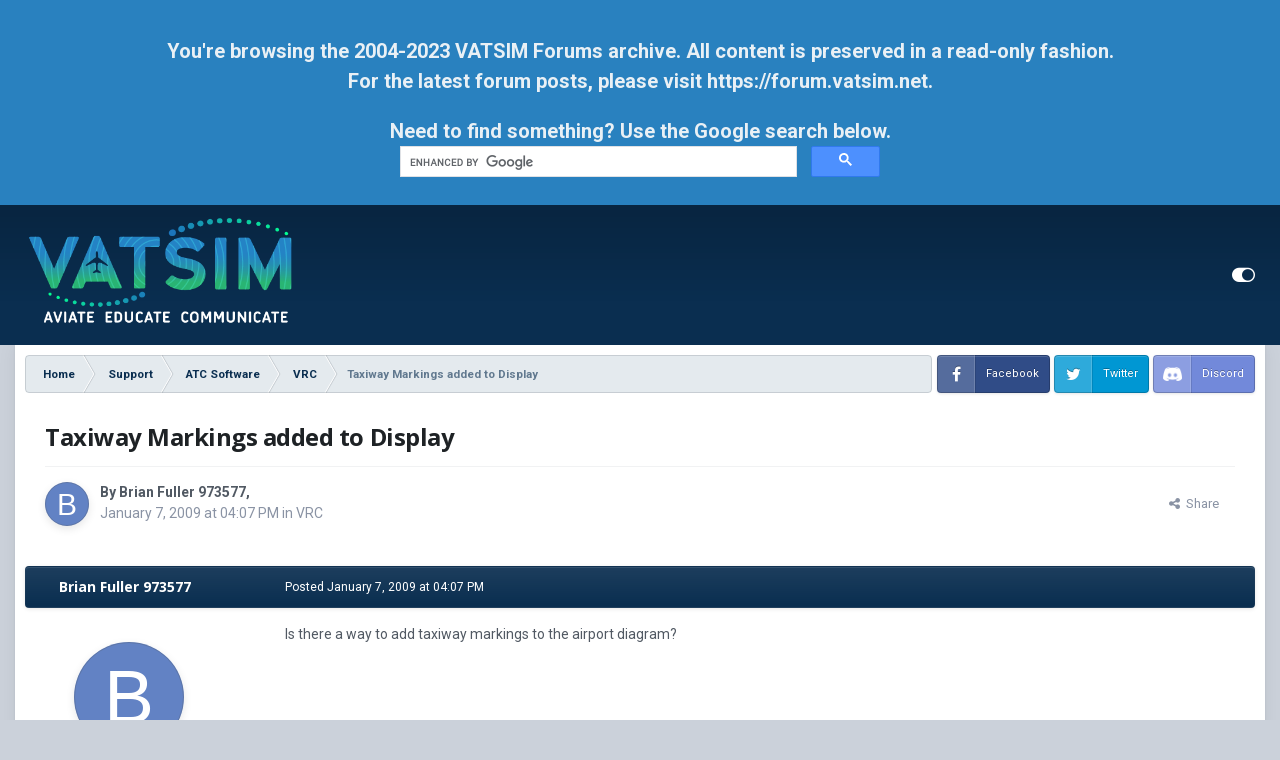

--- FILE ---
content_type: text/html
request_url: https://forums.vatsim.net/topic/7595-taxiway-markings-added-to-display/
body_size: 18470
content:
<!DOCTYPE html>
<html id="focus" lang="en-US" dir="ltr" 
data-focus-guest
data-focus-group-id='2'
data-focus-theme-id='15'

data-focus-navigation='dropdown'

data-focus-bg='1'




data-focus-scheme='light'

data-focus-cookie='15'

data-focus-userlinks='radius sep cta'
data-focus-new-badge='true'
data-focus-post='margin'
data-focus-post-header='background border'
data-focus-post-controls='text wide'
data-focus-sticky='header'
data-focus-blocks='transparent'
data-focus-guest-message='alert'>
	<head>
		<meta charset="utf-8">
		<title>Taxiway Markings added to Display - VRC - VATSIM Community</title>
		
			
		
		

	<meta name="viewport" content="width=device-width, initial-scale=1">


	
	


	<meta name="twitter:card" content="summary" />


	
		<meta name="twitter:site" content="@vatsim" />
	


	
		
			
				<meta property="og:title" content="Taxiway Markings added to Display">
			
		
	

	
		
			
				<meta property="og:type" content="website">
			
		
	

	
		
			
				<meta property="og:url" content="https://forums.vatsim.net/topic/7595-taxiway-markings-added-to-display/">
			
		
	

	
		
			
				<meta name="description" content="Is there a way to add taxiway markings to the airport diagram?">
			
		
	

	
		
			
				<meta property="og:description" content="Is there a way to add taxiway markings to the airport diagram?">
			
		
	

	
		
			
				<meta property="og:updated_time" content="2009-01-08T06:31:39Z">
			
		
	

	
		
			
				<meta property="og:site_name" content="VATSIM Community">
			
		
	

	
		
			
				<meta property="og:locale" content="en_US">
			
		
	


	
		<link rel="canonical" href="https://forums.vatsim.net/topic/7595-taxiway-markings-added-to-display/" />
	




<link rel="manifest" href="https://forums.vatsim.net/manifest.webmanifest/">
<meta name="msapplication-config" content="https://forums.vatsim.net/browserconfig.xml/">
<meta name="msapplication-starturl" content="/">
<meta name="application-name" content="VATSIM Community">
<meta name="apple-mobile-web-app-title" content="VATSIM Community">

	<meta name="theme-color" content="#0a2e50">










<link rel="preload" href="//forums.vatsim.net/applications/core/interface/font/fontawesome-webfont.woff2?v=4.7.0" as="font" crossorigin="anonymous">
		


	
		
			<link href="https://fonts.googleapis.com/css?family=Open%20Sans:300,300i,400,500,400i,700,700i" rel="stylesheet" referrerpolicy="origin">
		
		
			<link href="https://fonts.googleapis.com/css?family=Roboto:300,300i,400,400i,500,700,700i" rel="stylesheet" referrerpolicy="origin">
		
	



	<link rel='stylesheet' href='//vatsim-forums.nyc3.digitaloceanspaces.com/css_built_15/341e4a57816af3ba440d891ca87450ff_framework.css?v=55617482501676853514' media='all'>

	<link rel='stylesheet' href='//vatsim-forums.nyc3.digitaloceanspaces.com/css_built_15/05e81b71abe4f22d6eb8d1a929494829_responsive.css?v=55617482501676853514' media='all'>

	<link rel='stylesheet' href='//vatsim-forums.nyc3.digitaloceanspaces.com/css_built_15/90eb5adf50a8c640f633d47fd7eb1778_core.css?v=55617482501676853514' media='all'>

	<link rel='stylesheet' href='//vatsim-forums.nyc3.digitaloceanspaces.com/css_built_15/5a0da001ccc2200dc5625c3f3934497d_core_responsive.css?v=55617482501676853514' media='all'>

	<link rel='stylesheet' href='//vatsim-forums.nyc3.digitaloceanspaces.com/css_built_15/62e269ced0fdab7e30e026f1d30ae516_forums.css?v=55617482501676853514' media='all'>

	<link rel='stylesheet' href='//vatsim-forums.nyc3.digitaloceanspaces.com/css_built_15/76e62c573090645fb99a15a363d8620e_forums_responsive.css?v=55617482501676853514' media='all'>

	<link rel='stylesheet' href='//vatsim-forums.nyc3.digitaloceanspaces.com/css_built_15/ebdea0c6a7dab6d37900b9190d3ac77b_topics.css?v=55617482501676853514' media='all'>





<link rel='stylesheet' href='//vatsim-forums.nyc3.digitaloceanspaces.com/css_built_15/258adbb6e4f3e83cd3b355f84e3fa002_custom.css?v=55617482501676853514' media='all'>




		<!-- -->
		
<script type="d1efce465f3bf88716d5b05e-text/javascript">
var focusHtml = document.getElementById('focus');
var cookieId = focusHtml.getAttribute('data-focus-cookie');

//	['setting-name', enabled-by-default, has-toggle]
var focusSettings = [
	
 ['sticky-header', 1, 1],
	
	['fluid', 1, 1],
	['larger-font-size', 0, 1],
	['sticky-author-panel', 0, 1],
	['sticky-sidebar', 0, 1],
	['flip-sidebar', 0, 1],
	
	
]; 
for(var i = 0; i < focusSettings.length; i++) {
	var settingName = focusSettings[i][0];
	var isDefault = focusSettings[i][1];
	var allowToggle = focusSettings[i][2];
	if(allowToggle){
		var choice = localStorage.getItem(settingName);
		if( (choice === '1') || (!choice && (isDefault)) ){
			focusHtml.classList.add('enable--' + settingName + '');
		}
	} else if(isDefault){
		focusHtml.classList.add('enable--' + settingName + '');
	}
}


</script>

 
		
		
		<!-- -->
		

	
	<link rel='shortcut icon' href='//vatsim-forums.nyc3.digitaloceanspaces.com/monthly_2021_04/VATSIM-favicon_48px.png' type="image/png">

		
 
	</head>
	<body class='ipsApp ipsApp_front ipsJS_none ipsClearfix' data-controller='core.front.core.app' data-message="" data-pageApp='forums' data-pageLocation='front' data-pageModule='forums' data-pageController='topic' data-pageID='7595' >
		<a href='#ipsLayout_mainArea' class='ipsHide' title='Go to main content on this page' accesskey='m'>Jump to content</a>
		<div class="archive-notice">
			<p>
                You're browsing the 2004-2023 VATSIM Forums archive. All content is preserved in a read-only fashion.
                <br>
                For the latest forum posts, please visit <a href="https://forum.vatsim.net/" target="_blank">https://forum.vatsim.net</a>.
			</p>
			Need to find something? Use the Google search below.
			<br>
			<div class="gcse-searchbox-only"></div>
			<script defer src="https://cse.google.com/cse.js?cx=007edb58e8fde40e8" type="d1efce465f3bf88716d5b05e-text/javascript"></script>
		</div>
		
			<div id='ipsLayout_header' class='focus-sticky-header'>
				<header class='focus-header'>
					<div class='ipsLayout_container'>
						<div class='focus-header-align'>
							
<a class='focus-logo' href='https://forums.vatsim.net/' accesskey='1'>
	
		
		<span class='focus-logo__image'>
			<img src="//vatsim-forums.nyc3.digitaloceanspaces.com/monthly_2023_02/Vatsim-color-tagline-white.png.8908b6605618ae05a852053489888fa4.png" alt='VATSIM Community'>
		</span>
		
	
</a>
							
								<div class='focus-user'>

	<ul id='elUserNav' class='ipsList_inline cSignedOut ipsResponsive_showDesktop'>
		
<li class='cUserNav_icon' data-focus-editor>
	<a href='#' data-ipsTooltip>
		<i class='fa fa-toggle-on'></i>
	</a>
</li>
<li class='cUserNav_icon' data-focus-toggle-theme>
	<a href='#' data-ipsTooltip>
		<i class='fa'></i>
	</a>
</li>

 
	</ul>
</div>
							
						</div>
					</div>
				</header>
			</div>
		
		<main id='ipsLayout_body' class='ipsLayout_container'>
			<div class='focus-content'>
				<div class='focus-content-padding'>
					<div id='ipsLayout_contentArea'>
						<div class='focus-precontent'>
							<div class='focus-breadcrumb'>
								
<nav class='ipsBreadcrumb ipsBreadcrumb_top ipsFaded_withHover'>
	

	<ul data-role="breadcrumbList">
		<li>
			<a title="Home" href='https://forums.vatsim.net/'>
				<span>Home <i class='fa fa-angle-right'></i></span>
			</a>
		</li>
		
		
			<li>
				
					<a href='https://forums.vatsim.net/forum/287-support/'>
						<span>Support <i class='fa fa-angle-right' aria-hidden="true"></i></span>
					</a>
				
			</li>
		
			<li>
				
					<a href='https://forums.vatsim.net/forum/335-atc-software/'>
						<span>ATC Software <i class='fa fa-angle-right' aria-hidden="true"></i></span>
					</a>
				
			</li>
		
			<li>
				
					<a href='https://forums.vatsim.net/forum/255-vrc/'>
						<span>VRC <i class='fa fa-angle-right' aria-hidden="true"></i></span>
					</a>
				
			</li>
		
			<li>
				
					Taxiway Markings added to Display
				
			</li>
		
	</ul>
</nav>
								

<ul class='focus-social focus-social--iconText'>
	<li><a href='https://www.facebook.com/groups/vatsim' target="_blank" rel="noopener"><span>Facebook</span></a></li>
<li><a href='https://twitter.com/vatsim/' target="_blank" rel="noopener"><span>Twitter</span></a></li>
<li><a href='https://community.vatsim.net' target="_blank" rel="noopener"><span>Discord</span></a></li>
</ul>

							</div>
							





						</div>

						<div id='ipsLayout_contentWrapper'>
							
							<div id='ipsLayout_mainArea'>
								
								
								
								
								

	




								



<div class='ipsPageHeader ipsResponsive_pull ipsBox ipsPadding sm:ipsPadding:half ipsMargin_bottom'>
		
	
	<div class='ipsFlex ipsFlex-ai:center ipsFlex-fw:wrap ipsGap:4'>
		<div class='ipsFlex-flex:11'>
			<h1 class='ipsType_pageTitle ipsContained_container'>
				

				
				
					<span class='ipsType_break ipsContained'>
						<span>Taxiway Markings added to Display</span>
					</span>
				
			</h1>
			
			
		</div>
		
	</div>
	<hr class='ipsHr'>
	<div class='ipsPageHeader__meta ipsFlex ipsFlex-jc:between ipsFlex-ai:center ipsFlex-fw:wrap ipsGap:3'>
		<div class='ipsFlex-flex:11'>
			<div class='ipsPhotoPanel ipsPhotoPanel_mini ipsPhotoPanel_notPhone ipsClearfix'>
				
<span class='ipsUserPhoto ipsUserPhoto_mini '>
	<img src='data:image/svg+xml,%3Csvg%20xmlns%3D%22http%3A%2F%2Fwww.w3.org%2F2000%2Fsvg%22%20viewBox%3D%220%200%201024%201024%22%20style%3D%22background%3A%236282c4%22%3E%3Cg%3E%3Ctext%20text-anchor%3D%22middle%22%20dy%3D%22.35em%22%20x%3D%22512%22%20y%3D%22512%22%20fill%3D%22%23ffffff%22%20font-size%3D%22700%22%20font-family%3D%22-apple-system%2C%20BlinkMacSystemFont%2C%20Roboto%2C%20Helvetica%2C%20Arial%2C%20sans-serif%22%3EB%3C%2Ftext%3E%3C%2Fg%3E%3C%2Fsvg%3E' alt='Brian Fuller 973577' loading="lazy">
</span>
				<div>
					<p class='ipsType_reset ipsType_blendLinks'>
						<span class='ipsType_normal'>
						
							<strong>By 


Brian Fuller 973577, </strong><br />
							<span class='ipsType_light'><time datetime='2009-01-07T16:07:05Z' title='01/07/09 04:07  PM' data-short='Jan 7, 2009'>January 7, 2009 at 04:07  PM</time> in <a href="https://forums.vatsim.net/forum/255-vrc/">VRC</a></span>
						
						</span>
					</p>
				</div>
			</div>
		</div>
		
			<div class='ipsFlex-flex:01 ipsResponsive_hidePhone'>
				<div class='ipsFlex ipsFlex-ai:center ipsFlex-jc:center ipsGap:3 ipsGap_row:0'>
					
						


    <a href='#elShareItem_1052996992_menu' id='elShareItem_1052996992' data-ipsMenu class='ipsShareButton ipsButton ipsButton_verySmall ipsButton_link ipsButton_link--light'>
        <span><i class='fa fa-share-alt'></i></span> &nbsp;Share
    </a>

    <div class='ipsPadding ipsMenu ipsMenu_auto ipsHide' id='elShareItem_1052996992_menu' data-controller="core.front.core.sharelink">
        <ul class='ipsList_inline'>
            
                <li>
<a href="https://twitter.com/share?url=https%3A%2F%2Fforums.vatsim.net%2Ftopic%2F7595-taxiway-markings-added-to-display%2F" class="cShareLink cShareLink_twitter" target="_blank" data-role="shareLink" title='Share on Twitter' data-ipsTooltip rel='nofollow noopener'>
	<i class="fa fa-twitter"></i>
</a></li>
            
                <li>
<a href="https://www.facebook.com/sharer/sharer.php?u=https%3A%2F%2Fforums.vatsim.net%2Ftopic%2F7595-taxiway-markings-added-to-display%2F" class="cShareLink cShareLink_facebook" target="_blank" data-role="shareLink" title='Share on Facebook' data-ipsTooltip rel='noopener nofollow'>
	<i class="fa fa-facebook"></i>
</a></li>
            
                <li>
<a href="http://www.reddit.com/submit?url=https%3A%2F%2Fforums.vatsim.net%2Ftopic%2F7595-taxiway-markings-added-to-display%2F&amp;title=Taxiway+Markings+added+to+Display" rel="nofollow noopener" class="cShareLink cShareLink_reddit" target="_blank" title='Share on Reddit' data-ipsTooltip>
	<i class="fa fa-reddit"></i>
</a></li>
            
                <li>
<a href="http://www.linkedin.com/shareArticle?mini=true&amp;url=https%3A%2F%2Fforums.vatsim.net%2Ftopic%2F7595-taxiway-markings-added-to-display%2F&amp;title=Taxiway+Markings+added+to+Display" rel="nofollow noopener" class="cShareLink cShareLink_linkedin" target="_blank" data-role="shareLink" title='Share on LinkedIn' data-ipsTooltip>
	<i class="fa fa-linkedin"></i>
</a></li>
            
                <li>
<a href="https://pinterest.com/pin/create/button/?url=https://forums.vatsim.net/topic/7595-taxiway-markings-added-to-display/&amp;media=" class="cShareLink cShareLink_pinterest" rel="nofollow noopener" target="_blank" data-role="shareLink" title='Share on Pinterest' data-ipsTooltip>
	<i class="fa fa-pinterest"></i>
</a></li>
            
        </ul>
        
            <hr class='ipsHr'>
            <button class='ipsHide ipsButton ipsButton_verySmall ipsButton_light ipsButton_fullWidth ipsMargin_top:half' data-controller='core.front.core.webshare' data-role='webShare' data-webShareTitle='Taxiway Markings added to Display' data-webShareText='Taxiway Markings added to Display' data-webShareUrl='https://forums.vatsim.net/topic/7595-taxiway-markings-added-to-display/'>More sharing options...</button>
        
    </div>

					
					



					

				</div>
			</div>
					
	</div>
	
	
</div>






<div class='ipsClearfix'>
	<ul class="ipsToolList ipsToolList_horizontal ipsClearfix ipsSpacer_both ipsResponsive_hidePhone">
		
		
		
	</ul>
</div>

<div id='comments' data-controller='forums.front.topic.view, core.front.core.ignoredComments' data-autoPoll data-baseURL='https://forums.vatsim.net/topic/7595-taxiway-markings-added-to-display/' data-lastPage data-feedID='topic-7595' class='cTopic ipsClear ipsSpacer_top'>
	
			
	

	

<div data-controller='core.front.core.recommendedComments' data-url='https://forums.vatsim.net/topic/7595-taxiway-markings-added-to-display/?recommended=comments' class='ipsRecommendedComments ipsHide'>
	<div data-role="recommendedComments">
		<h2 class='ipsType_sectionHead ipsType_large ipsType_bold ipsMargin_bottom'>Recommended Posts</h2>
		
	</div>
</div>
	
	<div id="elPostFeed" data-role='commentFeed' data-controller='core.front.core.moderation' >
		<form action="https://forums.vatsim.net/topic/7595-taxiway-markings-added-to-display/?csrfKey=c156a263bf2f66bce36f855fdb3c75c8&amp;do=multimodComment" method="post" data-ipsPageAction data-role='moderationTools'>
			
			
				

					

					
					



<a id="comment-49588"></a>
<article  id="elComment_49588" class="cPost ipsBox ipsResponsive_pull  ipsComment  ipsComment_parent ipsClearfix ipsClear ipsColumns ipsColumns_noSpacing ipsColumns_collapsePhone    ">
	

	

	<div class="cAuthorPane_mobile ipsResponsive_showPhone">
		<div class="cAuthorPane_photo">
			<div class="cAuthorPane_photoWrap">
				
<span class='ipsUserPhoto ipsUserPhoto_large '>
	<img src='data:image/svg+xml,%3Csvg%20xmlns%3D%22http%3A%2F%2Fwww.w3.org%2F2000%2Fsvg%22%20viewBox%3D%220%200%201024%201024%22%20style%3D%22background%3A%236282c4%22%3E%3Cg%3E%3Ctext%20text-anchor%3D%22middle%22%20dy%3D%22.35em%22%20x%3D%22512%22%20y%3D%22512%22%20fill%3D%22%23ffffff%22%20font-size%3D%22700%22%20font-family%3D%22-apple-system%2C%20BlinkMacSystemFont%2C%20Roboto%2C%20Helvetica%2C%20Arial%2C%20sans-serif%22%3EB%3C%2Ftext%3E%3C%2Fg%3E%3C%2Fsvg%3E' alt='Brian Fuller 973577' loading="lazy">
</span>
				
				
			</div>
		</div>
		<div class="cAuthorPane_content">
			<h3 class="ipsType_sectionHead cAuthorPane_author ipsType_break ipsType_blendLinks ipsFlex ipsFlex-ai:center">
				


Brian Fuller 973577
			</h3>
			<div class="ipsType_light ipsType_reset">
				Posted <time datetime='2009-01-07T16:07:05Z' title='01/07/09 04:07  PM' data-short='Jan 7, 2009'>January 7, 2009 at 04:07  PM</time>
				
			</div>
		</div>
	</div>
	<aside class="ipsComment_author cAuthorPane ipsColumn ipsColumn_medium ipsResponsive_hidePhone"><h3 class="ipsType_sectionHead cAuthorPane_author ipsType_blendLinks ipsType_break">
<strong>


Brian Fuller 973577</strong>
			
		</h3>
		<ul class="cAuthorPane_info ipsList_reset">
<li data-role="photo" class="cAuthorPane_photo">
				<div class="cAuthorPane_photoWrap">
					
<span class='ipsUserPhoto ipsUserPhoto_large '>
	<img src='data:image/svg+xml,%3Csvg%20xmlns%3D%22http%3A%2F%2Fwww.w3.org%2F2000%2Fsvg%22%20viewBox%3D%220%200%201024%201024%22%20style%3D%22background%3A%236282c4%22%3E%3Cg%3E%3Ctext%20text-anchor%3D%22middle%22%20dy%3D%22.35em%22%20x%3D%22512%22%20y%3D%22512%22%20fill%3D%22%23ffffff%22%20font-size%3D%22700%22%20font-family%3D%22-apple-system%2C%20BlinkMacSystemFont%2C%20Roboto%2C%20Helvetica%2C%20Arial%2C%20sans-serif%22%3EB%3C%2Ftext%3E%3C%2Fg%3E%3C%2Fsvg%3E' alt='Brian Fuller 973577' loading="lazy">
</span>
					
					
				</div>
			</li>
			
				<li data-role="group">Members</li>

				
			
			
				<li data-role="stats" class="ipsMargin_top">
					<ul class="ipsList_reset ipsType_light ipsFlex ipsFlex-ai:center ipsFlex-jc:center ipsGap_row:2 cAuthorPane_stats">
<li>
								<i class="fa fa-comment"></i> 261
						</li>
						
					</ul>
</li>
			
			
				

<!-- <li class='ipsResponsive_hidePhone ipsType_break'>VATSIM ID: </li> -->
			
		</ul></aside><div class="ipsColumn ipsColumn_fluid ipsMargin:none">
		

<div id="comment-49588_wrap" data-controller="core.front.core.comment" data-commentapp="forums" data-commenttype="forums" data-commentid="49588" data-quotedata="{&quot;userid&quot;:110286,&quot;username&quot;:&quot;Brian Fuller 973577&quot;,&quot;timestamp&quot;:1231344425,&quot;contentapp&quot;:&quot;forums&quot;,&quot;contenttype&quot;:&quot;forums&quot;,&quot;contentid&quot;:7595,&quot;contentclass&quot;:&quot;forums_Topic&quot;,&quot;contentcommentid&quot;:49588}" class="ipsComment_content ipsType_medium">

	<div class="ipsComment_meta ipsType_light ipsFlex ipsFlex-ai:center ipsFlex-jc:between ipsFlex-fd:row-reverse">
		<div class="ipsType_light ipsType_reset ipsType_blendLinks ipsComment_toolWrap">
			<div class="ipsResponsive_hidePhone ipsComment_badges">
				<ul class="ipsList_reset ipsFlex ipsFlex-jc:end ipsFlex-fw:wrap ipsGap:2 ipsGap_row:1">
					
					
					
					
					
				</ul>
</div>
		</div>

		<div class="ipsType_reset ipsResponsive_hidePhone">
			Posted <time datetime='2009-01-07T16:07:05Z' title='01/07/09 04:07  PM' data-short='Jan 7, 2009'>January 7, 2009 at 04:07  PM</time>
			
			<span class="ipsResponsive_hidePhone">
				
				
			</span>
		</div>
	</div>

	

    

	<div class="cPost_contentWrap">
		
		<div data-role="commentContent" class="ipsType_normal ipsType_richText ipsPadding_bottom ipsContained" data-controller="core.front.core.lightboxedImages">
			<p>Is there a way to add taxiway markings to the airport diagram?</p>

			
		</div>

		

		
	</div>

	

	



<div class='ipsPadding ipsHide cPostShareMenu' id='elShareComment_49588_menu'>
	<h5 class='ipsType_normal ipsType_reset'>Link to comment</h5>
	
		
	
	
	<input type='text' value='https://forums.vatsim.net/topic/7595-taxiway-markings-added-to-display/' class='ipsField_fullWidth'>

	
	<h5 class='ipsType_normal ipsType_reset ipsSpacer_top'>Share on other sites</h5>
	

	<ul class='ipsList_inline ipsList_noSpacing ipsClearfix' data-controller="core.front.core.sharelink">
		
			<li>
<a href="https://twitter.com/share?url=https%3A%2F%2Fforums.vatsim.net%2Ftopic%2F7595-taxiway-markings-added-to-display%2F%3Fdo%3DfindComment%26comment%3D49588" class="cShareLink cShareLink_twitter" target="_blank" data-role="shareLink" title='Share on Twitter' data-ipsTooltip rel='nofollow noopener'>
	<i class="fa fa-twitter"></i>
</a></li>
		
			<li>
<a href="https://www.facebook.com/sharer/sharer.php?u=https%3A%2F%2Fforums.vatsim.net%2Ftopic%2F7595-taxiway-markings-added-to-display%2F%3Fdo%3DfindComment%26comment%3D49588" class="cShareLink cShareLink_facebook" target="_blank" data-role="shareLink" title='Share on Facebook' data-ipsTooltip rel='noopener nofollow'>
	<i class="fa fa-facebook"></i>
</a></li>
		
			<li>
<a href="http://www.reddit.com/submit?url=https%3A%2F%2Fforums.vatsim.net%2Ftopic%2F7595-taxiway-markings-added-to-display%2F%3Fdo%3DfindComment%26comment%3D49588&amp;title=Taxiway+Markings+added+to+Display" rel="nofollow noopener" class="cShareLink cShareLink_reddit" target="_blank" title='Share on Reddit' data-ipsTooltip>
	<i class="fa fa-reddit"></i>
</a></li>
		
			<li>
<a href="http://www.linkedin.com/shareArticle?mini=true&amp;url=https%3A%2F%2Fforums.vatsim.net%2Ftopic%2F7595-taxiway-markings-added-to-display%2F%3Fdo%3DfindComment%26comment%3D49588&amp;title=Taxiway+Markings+added+to+Display" rel="nofollow noopener" class="cShareLink cShareLink_linkedin" target="_blank" data-role="shareLink" title='Share on LinkedIn' data-ipsTooltip>
	<i class="fa fa-linkedin"></i>
</a></li>
		
			<li>
<a href="https://pinterest.com/pin/create/button/?url=https://forums.vatsim.net/topic/7595-taxiway-markings-added-to-display/?do=findComment%26comment=49588&amp;media=" class="cShareLink cShareLink_pinterest" rel="nofollow noopener" target="_blank" data-role="shareLink" title='Share on Pinterest' data-ipsTooltip>
	<i class="fa fa-pinterest"></i>
</a></li>
		
	</ul>


	<hr class='ipsHr'>
	<button class='ipsHide ipsButton ipsButton_small ipsButton_light ipsButton_fullWidth ipsMargin_top:half' data-controller='core.front.core.webshare' data-role='webShare' data-webShareTitle='Taxiway Markings added to Display' data-webShareText='Is there a way to add taxiway markings to the airport diagram? ' data-webShareUrl='https://forums.vatsim.net/topic/7595-taxiway-markings-added-to-display/?do=findComment&amp;comment=49588'>More sharing options...</button>

	
</div>
</div>

	</div>
</article>

					
					
					
				

					

					
					



<a id="comment-49589"></a>
<article  id="elComment_49589" class="cPost ipsBox ipsResponsive_pull  ipsComment  ipsComment_parent ipsClearfix ipsClear ipsColumns ipsColumns_noSpacing ipsColumns_collapsePhone    ">
	

	

	<div class="cAuthorPane_mobile ipsResponsive_showPhone">
		<div class="cAuthorPane_photo">
			<div class="cAuthorPane_photoWrap">
				
<span class='ipsUserPhoto ipsUserPhoto_large '>
	<img src='//vatsim-forums.nyc3.digitaloceanspaces.com/monthly_2020_04/ProfilePhoto.thumb.jpg.58992770ff995472b9151be35212e364.jpg' alt='Ross Carlson' loading="lazy">
</span>
				
				<span class="cAuthorPane_badge cAuthorPane_badge--moderator" data-ipstooltip title="Ross Carlson is a moderator"></span>
				
				
			</div>
		</div>
		<div class="cAuthorPane_content">
			<h3 class="ipsType_sectionHead cAuthorPane_author ipsType_break ipsType_blendLinks ipsFlex ipsFlex-ai:center">
				


<span style="color:#34495e;font-weight:bold">Ross Carlson</span>
			</h3>
			<div class="ipsType_light ipsType_reset">
				Posted <time datetime='2009-01-07T16:07:44Z' title='01/07/09 04:07  PM' data-short='Jan 7, 2009'>January 7, 2009 at 04:07  PM</time>
				
			</div>
		</div>
	</div>
	<aside class="ipsComment_author cAuthorPane ipsColumn ipsColumn_medium ipsResponsive_hidePhone"><h3 class="ipsType_sectionHead cAuthorPane_author ipsType_blendLinks ipsType_break">
<strong>


Ross Carlson</strong>
			
		</h3>
		<ul class="cAuthorPane_info ipsList_reset">
<li data-role="photo" class="cAuthorPane_photo">
				<div class="cAuthorPane_photoWrap">
					
<span class='ipsUserPhoto ipsUserPhoto_large '>
	<img src='//vatsim-forums.nyc3.digitaloceanspaces.com/monthly_2020_04/ProfilePhoto.thumb.jpg.58992770ff995472b9151be35212e364.jpg' alt='Ross Carlson' loading="lazy">
</span>
					
						<span class="cAuthorPane_badge cAuthorPane_badge--moderator" data-ipstooltip title="Ross Carlson is a moderator"></span>
					
					
				</div>
			</li>
			
				<li data-role="group"><span style="color:#34495e;font-weight:bold">VATSIM Developer</span></li>

	
	
	
		
	
		
	
		
	
	

				
			
			
				<li data-role="stats" class="ipsMargin_top">
					<ul class="ipsList_reset ipsType_light ipsFlex ipsFlex-ai:center ipsFlex-jc:center ipsGap_row:2 cAuthorPane_stats">
<li>
								<i class="fa fa-comment"></i> 6.3k
						</li>
						
							<li>	
									   <i class="fa fa-check-circle"></i> 8
							</li>
						
					</ul>
</li>
			
			
				

<!-- <li class='ipsResponsive_hidePhone ipsType_break'>VATSIM ID: 887155</li> -->
			
		</ul></aside><div class="ipsColumn ipsColumn_fluid ipsMargin:none">
		

<div id="comment-49589_wrap" data-controller="core.front.core.comment" data-commentapp="forums" data-commenttype="forums" data-commentid="49589" data-quotedata="{&quot;userid&quot;:39291,&quot;username&quot;:&quot;Ross Carlson&quot;,&quot;timestamp&quot;:1231344464,&quot;contentapp&quot;:&quot;forums&quot;,&quot;contenttype&quot;:&quot;forums&quot;,&quot;contentid&quot;:7595,&quot;contentclass&quot;:&quot;forums_Topic&quot;,&quot;contentcommentid&quot;:49589}" class="ipsComment_content ipsType_medium">

	<div class="ipsComment_meta ipsType_light ipsFlex ipsFlex-ai:center ipsFlex-jc:between ipsFlex-fd:row-reverse">
		<div class="ipsType_light ipsType_reset ipsType_blendLinks ipsComment_toolWrap">
			<div class="ipsResponsive_hidePhone ipsComment_badges">
				<ul class="ipsList_reset ipsFlex ipsFlex-jc:end ipsFlex-fw:wrap ipsGap:2 ipsGap_row:1">
					
					
					
					
					
				</ul>
</div>
		</div>

		<div class="ipsType_reset ipsResponsive_hidePhone">
			Posted <time datetime='2009-01-07T16:07:44Z' title='01/07/09 04:07  PM' data-short='Jan 7, 2009'>January 7, 2009 at 04:07  PM</time>
			
			<span class="ipsResponsive_hidePhone">
				
				
			</span>
		</div>
	</div>

	

    

	<div class="cPost_contentWrap">
		
		<div data-role="commentContent" class="ipsType_normal ipsType_richText ipsPadding_bottom ipsContained" data-controller="core.front.core.lightboxedImages">
			<p>Sure, they need to be added to the sector file like any other part of the diagram.</p>

			
		</div>

		

		
			

	<div data-role="memberSignature" class='ipsResponsive_hidePhone ipsBorder_top ipsPadding_vertical'>
		

		<div class='ipsType_light ipsType_richText' data-ipsLazyLoad>
			
<p>
	Developer: <a href="https://vpilot.rosscarlson.dev" rel="external nofollow">vPilot</a>, <a href="https://vrc.rosscarlson.dev/" rel="external nofollow">VRC</a>, <a href="https://vstars.rosscarlson.dev" rel="external nofollow">vSTARS</a>, <a href="https://veram.rosscarlson.dev" rel="external nofollow">vERAM</a>, <a href="https://vatspy.rosscarlson.dev" rel="external nofollow">VAT-Spy</a>
</p>

<p>
	Senior Controller, <a href="http://www.bvartcc.com/" rel="external nofollow">Boston Virtual ARTCC</a>
</p>

		</div>
	</div>

		
	</div>

	

	



<div class='ipsPadding ipsHide cPostShareMenu' id='elShareComment_49589_menu'>
	<h5 class='ipsType_normal ipsType_reset'>Link to comment</h5>
	
		
	
	
	<input type='text' value='https://forums.vatsim.net/topic/7595-taxiway-markings-added-to-display/?do=findComment&amp;comment=49589' class='ipsField_fullWidth'>

	
	<h5 class='ipsType_normal ipsType_reset ipsSpacer_top'>Share on other sites</h5>
	

	<ul class='ipsList_inline ipsList_noSpacing ipsClearfix' data-controller="core.front.core.sharelink">
		
			<li>
<a href="https://twitter.com/share?url=https%3A%2F%2Fforums.vatsim.net%2Ftopic%2F7595-taxiway-markings-added-to-display%2F%3Fdo%3DfindComment%26comment%3D49589" class="cShareLink cShareLink_twitter" target="_blank" data-role="shareLink" title='Share on Twitter' data-ipsTooltip rel='nofollow noopener'>
	<i class="fa fa-twitter"></i>
</a></li>
		
			<li>
<a href="https://www.facebook.com/sharer/sharer.php?u=https%3A%2F%2Fforums.vatsim.net%2Ftopic%2F7595-taxiway-markings-added-to-display%2F%3Fdo%3DfindComment%26comment%3D49589" class="cShareLink cShareLink_facebook" target="_blank" data-role="shareLink" title='Share on Facebook' data-ipsTooltip rel='noopener nofollow'>
	<i class="fa fa-facebook"></i>
</a></li>
		
			<li>
<a href="http://www.reddit.com/submit?url=https%3A%2F%2Fforums.vatsim.net%2Ftopic%2F7595-taxiway-markings-added-to-display%2F%3Fdo%3DfindComment%26comment%3D49589&amp;title=Taxiway+Markings+added+to+Display" rel="nofollow noopener" class="cShareLink cShareLink_reddit" target="_blank" title='Share on Reddit' data-ipsTooltip>
	<i class="fa fa-reddit"></i>
</a></li>
		
			<li>
<a href="http://www.linkedin.com/shareArticle?mini=true&amp;url=https%3A%2F%2Fforums.vatsim.net%2Ftopic%2F7595-taxiway-markings-added-to-display%2F%3Fdo%3DfindComment%26comment%3D49589&amp;title=Taxiway+Markings+added+to+Display" rel="nofollow noopener" class="cShareLink cShareLink_linkedin" target="_blank" data-role="shareLink" title='Share on LinkedIn' data-ipsTooltip>
	<i class="fa fa-linkedin"></i>
</a></li>
		
			<li>
<a href="https://pinterest.com/pin/create/button/?url=https://forums.vatsim.net/topic/7595-taxiway-markings-added-to-display/?do=findComment%26comment=49589&amp;media=" class="cShareLink cShareLink_pinterest" rel="nofollow noopener" target="_blank" data-role="shareLink" title='Share on Pinterest' data-ipsTooltip>
	<i class="fa fa-pinterest"></i>
</a></li>
		
	</ul>


	<hr class='ipsHr'>
	<button class='ipsHide ipsButton ipsButton_small ipsButton_light ipsButton_fullWidth ipsMargin_top:half' data-controller='core.front.core.webshare' data-role='webShare' data-webShareTitle='Taxiway Markings added to Display' data-webShareText='Sure, they need to be added to the sector file like any other part of the diagram. ' data-webShareUrl='https://forums.vatsim.net/topic/7595-taxiway-markings-added-to-display/?do=findComment&amp;comment=49589'>More sharing options...</button>

	
</div>
</div>

	</div>
</article>

					
					
					
				

					

					
					



<a id="comment-49590"></a>
<article  id="elComment_49590" class="cPost ipsBox ipsResponsive_pull  ipsComment  ipsComment_parent ipsClearfix ipsClear ipsColumns ipsColumns_noSpacing ipsColumns_collapsePhone    ">
	

	

	<div class="cAuthorPane_mobile ipsResponsive_showPhone">
		<div class="cAuthorPane_photo">
			<div class="cAuthorPane_photoWrap">
				
<span class='ipsUserPhoto ipsUserPhoto_large '>
	<img src='data:image/svg+xml,%3Csvg%20xmlns%3D%22http%3A%2F%2Fwww.w3.org%2F2000%2Fsvg%22%20viewBox%3D%220%200%201024%201024%22%20style%3D%22background%3A%236282c4%22%3E%3Cg%3E%3Ctext%20text-anchor%3D%22middle%22%20dy%3D%22.35em%22%20x%3D%22512%22%20y%3D%22512%22%20fill%3D%22%23ffffff%22%20font-size%3D%22700%22%20font-family%3D%22-apple-system%2C%20BlinkMacSystemFont%2C%20Roboto%2C%20Helvetica%2C%20Arial%2C%20sans-serif%22%3EB%3C%2Ftext%3E%3C%2Fg%3E%3C%2Fsvg%3E' alt='Brian Fuller 973577' loading="lazy">
</span>
				
				
			</div>
		</div>
		<div class="cAuthorPane_content">
			<h3 class="ipsType_sectionHead cAuthorPane_author ipsType_break ipsType_blendLinks ipsFlex ipsFlex-ai:center">
				


Brian Fuller 973577
			</h3>
			<div class="ipsType_light ipsType_reset">
				Posted <time datetime='2009-01-07T16:09:26Z' title='01/07/09 04:09  PM' data-short='Jan 7, 2009'>January 7, 2009 at 04:09  PM</time>
				
			</div>
		</div>
	</div>
	<aside class="ipsComment_author cAuthorPane ipsColumn ipsColumn_medium ipsResponsive_hidePhone"><h3 class="ipsType_sectionHead cAuthorPane_author ipsType_blendLinks ipsType_break">
<strong>


Brian Fuller 973577</strong>
			
		</h3>
		<ul class="cAuthorPane_info ipsList_reset">
<li data-role="photo" class="cAuthorPane_photo">
				<div class="cAuthorPane_photoWrap">
					
<span class='ipsUserPhoto ipsUserPhoto_large '>
	<img src='data:image/svg+xml,%3Csvg%20xmlns%3D%22http%3A%2F%2Fwww.w3.org%2F2000%2Fsvg%22%20viewBox%3D%220%200%201024%201024%22%20style%3D%22background%3A%236282c4%22%3E%3Cg%3E%3Ctext%20text-anchor%3D%22middle%22%20dy%3D%22.35em%22%20x%3D%22512%22%20y%3D%22512%22%20fill%3D%22%23ffffff%22%20font-size%3D%22700%22%20font-family%3D%22-apple-system%2C%20BlinkMacSystemFont%2C%20Roboto%2C%20Helvetica%2C%20Arial%2C%20sans-serif%22%3EB%3C%2Ftext%3E%3C%2Fg%3E%3C%2Fsvg%3E' alt='Brian Fuller 973577' loading="lazy">
</span>
					
					
				</div>
			</li>
			
				<li data-role="group">Members</li>

				
			
			
				<li data-role="stats" class="ipsMargin_top">
					<ul class="ipsList_reset ipsType_light ipsFlex ipsFlex-ai:center ipsFlex-jc:center ipsGap_row:2 cAuthorPane_stats">
<li>
								<i class="fa fa-comment"></i> 261
						</li>
						
					</ul>
</li>
			
			
				

<!-- <li class='ipsResponsive_hidePhone ipsType_break'>VATSIM ID: </li> -->
			
		</ul></aside><div class="ipsColumn ipsColumn_fluid ipsMargin:none">
		

<div id="comment-49590_wrap" data-controller="core.front.core.comment" data-commentapp="forums" data-commenttype="forums" data-commentid="49590" data-quotedata="{&quot;userid&quot;:110286,&quot;username&quot;:&quot;Brian Fuller 973577&quot;,&quot;timestamp&quot;:1231344566,&quot;contentapp&quot;:&quot;forums&quot;,&quot;contenttype&quot;:&quot;forums&quot;,&quot;contentid&quot;:7595,&quot;contentclass&quot;:&quot;forums_Topic&quot;,&quot;contentcommentid&quot;:49590}" class="ipsComment_content ipsType_medium">

	<div class="ipsComment_meta ipsType_light ipsFlex ipsFlex-ai:center ipsFlex-jc:between ipsFlex-fd:row-reverse">
		<div class="ipsType_light ipsType_reset ipsType_blendLinks ipsComment_toolWrap">
			<div class="ipsResponsive_hidePhone ipsComment_badges">
				<ul class="ipsList_reset ipsFlex ipsFlex-jc:end ipsFlex-fw:wrap ipsGap:2 ipsGap_row:1">
					
						<li><strong class="ipsBadge ipsBadge_large ipsComment_authorBadge">Author</strong></li>
					
					
					
					
					
				</ul>
</div>
		</div>

		<div class="ipsType_reset ipsResponsive_hidePhone">
			Posted <time datetime='2009-01-07T16:09:26Z' title='01/07/09 04:09  PM' data-short='Jan 7, 2009'>January 7, 2009 at 04:09  PM</time>
			
			<span class="ipsResponsive_hidePhone">
				
				
			</span>
		</div>
	</div>

	

    

	<div class="cPost_contentWrap">
		
		<div data-role="commentContent" class="ipsType_normal ipsType_richText ipsPadding_bottom ipsContained" data-controller="core.front.core.lightboxedImages">
			
<p>Is there any type of "how-to" guide in regards to sector files?</p>
<p> </p>
<blockquote data-ipsquote="" class="ipsQuote" data-ipsquote-username="Ross Carlson 887155" data-cite="Ross Carlson 887155" data-ipsquote-contentapp="forums" data-ipsquote-contenttype="forums" data-ipsquote-contentid="7595" data-ipsquote-contentclass="forums_Topic"><div>Sure, they need to be added to the sector file like any other part of the diagram.</div></blockquote>


			
		</div>

		

		
	</div>

	

	



<div class='ipsPadding ipsHide cPostShareMenu' id='elShareComment_49590_menu'>
	<h5 class='ipsType_normal ipsType_reset'>Link to comment</h5>
	
		
	
	
	<input type='text' value='https://forums.vatsim.net/topic/7595-taxiway-markings-added-to-display/?do=findComment&amp;comment=49590' class='ipsField_fullWidth'>

	
	<h5 class='ipsType_normal ipsType_reset ipsSpacer_top'>Share on other sites</h5>
	

	<ul class='ipsList_inline ipsList_noSpacing ipsClearfix' data-controller="core.front.core.sharelink">
		
			<li>
<a href="https://twitter.com/share?url=https%3A%2F%2Fforums.vatsim.net%2Ftopic%2F7595-taxiway-markings-added-to-display%2F%3Fdo%3DfindComment%26comment%3D49590" class="cShareLink cShareLink_twitter" target="_blank" data-role="shareLink" title='Share on Twitter' data-ipsTooltip rel='nofollow noopener'>
	<i class="fa fa-twitter"></i>
</a></li>
		
			<li>
<a href="https://www.facebook.com/sharer/sharer.php?u=https%3A%2F%2Fforums.vatsim.net%2Ftopic%2F7595-taxiway-markings-added-to-display%2F%3Fdo%3DfindComment%26comment%3D49590" class="cShareLink cShareLink_facebook" target="_blank" data-role="shareLink" title='Share on Facebook' data-ipsTooltip rel='noopener nofollow'>
	<i class="fa fa-facebook"></i>
</a></li>
		
			<li>
<a href="http://www.reddit.com/submit?url=https%3A%2F%2Fforums.vatsim.net%2Ftopic%2F7595-taxiway-markings-added-to-display%2F%3Fdo%3DfindComment%26comment%3D49590&amp;title=Taxiway+Markings+added+to+Display" rel="nofollow noopener" class="cShareLink cShareLink_reddit" target="_blank" title='Share on Reddit' data-ipsTooltip>
	<i class="fa fa-reddit"></i>
</a></li>
		
			<li>
<a href="http://www.linkedin.com/shareArticle?mini=true&amp;url=https%3A%2F%2Fforums.vatsim.net%2Ftopic%2F7595-taxiway-markings-added-to-display%2F%3Fdo%3DfindComment%26comment%3D49590&amp;title=Taxiway+Markings+added+to+Display" rel="nofollow noopener" class="cShareLink cShareLink_linkedin" target="_blank" data-role="shareLink" title='Share on LinkedIn' data-ipsTooltip>
	<i class="fa fa-linkedin"></i>
</a></li>
		
			<li>
<a href="https://pinterest.com/pin/create/button/?url=https://forums.vatsim.net/topic/7595-taxiway-markings-added-to-display/?do=findComment%26comment=49590&amp;media=" class="cShareLink cShareLink_pinterest" rel="nofollow noopener" target="_blank" data-role="shareLink" title='Share on Pinterest' data-ipsTooltip>
	<i class="fa fa-pinterest"></i>
</a></li>
		
	</ul>


	<hr class='ipsHr'>
	<button class='ipsHide ipsButton ipsButton_small ipsButton_light ipsButton_fullWidth ipsMargin_top:half' data-controller='core.front.core.webshare' data-role='webShare' data-webShareTitle='Taxiway Markings added to Display' data-webShareText='Is there any type of &quot;how-to&quot; guide in regards to sector files? 
  

' data-webShareUrl='https://forums.vatsim.net/topic/7595-taxiway-markings-added-to-display/?do=findComment&amp;comment=49590'>More sharing options...</button>

	
</div>
</div>

	</div>
</article>

					
					
					
				

					

					
					



<a id="comment-49591"></a>
<article  id="elComment_49591" class="cPost ipsBox ipsResponsive_pull  ipsComment  ipsComment_parent ipsClearfix ipsClear ipsColumns ipsColumns_noSpacing ipsColumns_collapsePhone    ">
	

	

	<div class="cAuthorPane_mobile ipsResponsive_showPhone">
		<div class="cAuthorPane_photo">
			<div class="cAuthorPane_photoWrap">
				
<span class='ipsUserPhoto ipsUserPhoto_large '>
	<img src='//vatsim-forums.nyc3.digitaloceanspaces.com/monthly_2020_04/ProfilePhoto.thumb.jpg.58992770ff995472b9151be35212e364.jpg' alt='Ross Carlson' loading="lazy">
</span>
				
				<span class="cAuthorPane_badge cAuthorPane_badge--moderator" data-ipstooltip title="Ross Carlson is a moderator"></span>
				
				
			</div>
		</div>
		<div class="cAuthorPane_content">
			<h3 class="ipsType_sectionHead cAuthorPane_author ipsType_break ipsType_blendLinks ipsFlex ipsFlex-ai:center">
				


<span style="color:#34495e;font-weight:bold">Ross Carlson</span>
			</h3>
			<div class="ipsType_light ipsType_reset">
				Posted <time datetime='2009-01-07T16:15:06Z' title='01/07/09 04:15  PM' data-short='Jan 7, 2009'>January 7, 2009 at 04:15  PM</time>
				
			</div>
		</div>
	</div>
	<aside class="ipsComment_author cAuthorPane ipsColumn ipsColumn_medium ipsResponsive_hidePhone"><h3 class="ipsType_sectionHead cAuthorPane_author ipsType_blendLinks ipsType_break">
<strong>


Ross Carlson</strong>
			
		</h3>
		<ul class="cAuthorPane_info ipsList_reset">
<li data-role="photo" class="cAuthorPane_photo">
				<div class="cAuthorPane_photoWrap">
					
<span class='ipsUserPhoto ipsUserPhoto_large '>
	<img src='//vatsim-forums.nyc3.digitaloceanspaces.com/monthly_2020_04/ProfilePhoto.thumb.jpg.58992770ff995472b9151be35212e364.jpg' alt='Ross Carlson' loading="lazy">
</span>
					
						<span class="cAuthorPane_badge cAuthorPane_badge--moderator" data-ipstooltip title="Ross Carlson is a moderator"></span>
					
					
				</div>
			</li>
			
				<li data-role="group"><span style="color:#34495e;font-weight:bold">VATSIM Developer</span></li>

	
	
	
		
	
		
	
		
	
	

				
			
			
				<li data-role="stats" class="ipsMargin_top">
					<ul class="ipsList_reset ipsType_light ipsFlex ipsFlex-ai:center ipsFlex-jc:center ipsGap_row:2 cAuthorPane_stats">
<li>
								<i class="fa fa-comment"></i> 6.3k
						</li>
						
							<li>	
									   <i class="fa fa-check-circle"></i> 8
							</li>
						
					</ul>
</li>
			
			
				

<!-- <li class='ipsResponsive_hidePhone ipsType_break'>VATSIM ID: 887155</li> -->
			
		</ul></aside><div class="ipsColumn ipsColumn_fluid ipsMargin:none">
		

<div id="comment-49591_wrap" data-controller="core.front.core.comment" data-commentapp="forums" data-commenttype="forums" data-commentid="49591" data-quotedata="{&quot;userid&quot;:39291,&quot;username&quot;:&quot;Ross Carlson&quot;,&quot;timestamp&quot;:1231344906,&quot;contentapp&quot;:&quot;forums&quot;,&quot;contenttype&quot;:&quot;forums&quot;,&quot;contentid&quot;:7595,&quot;contentclass&quot;:&quot;forums_Topic&quot;,&quot;contentcommentid&quot;:49591}" class="ipsComment_content ipsType_medium">

	<div class="ipsComment_meta ipsType_light ipsFlex ipsFlex-ai:center ipsFlex-jc:between ipsFlex-fd:row-reverse">
		<div class="ipsType_light ipsType_reset ipsType_blendLinks ipsComment_toolWrap">
			<div class="ipsResponsive_hidePhone ipsComment_badges">
				<ul class="ipsList_reset ipsFlex ipsFlex-jc:end ipsFlex-fw:wrap ipsGap:2 ipsGap_row:1">
					
					
					
					
					
				</ul>
</div>
		</div>

		<div class="ipsType_reset ipsResponsive_hidePhone">
			Posted <time datetime='2009-01-07T16:15:06Z' title='01/07/09 04:15  PM' data-short='Jan 7, 2009'>January 7, 2009 at 04:15  PM</time>
			
			<span class="ipsResponsive_hidePhone">
				
				
			</span>
		</div>
	</div>

	

    

	<div class="cPost_contentWrap">
		
		<div data-role="commentContent" class="ipsType_normal ipsType_richText ipsPadding_bottom ipsContained" data-controller="core.front.core.lightboxedImages">
			<p>Not that I know of ... I've never built one myself ... maybe someone else can post some resources for you.</p>

			
		</div>

		

		
			

	<div data-role="memberSignature" class='ipsResponsive_hidePhone ipsBorder_top ipsPadding_vertical'>
		

		<div class='ipsType_light ipsType_richText' data-ipsLazyLoad>
			
<p>
	Developer: <a href="https://vpilot.rosscarlson.dev" rel="external nofollow">vPilot</a>, <a href="https://vrc.rosscarlson.dev/" rel="external nofollow">VRC</a>, <a href="https://vstars.rosscarlson.dev" rel="external nofollow">vSTARS</a>, <a href="https://veram.rosscarlson.dev" rel="external nofollow">vERAM</a>, <a href="https://vatspy.rosscarlson.dev" rel="external nofollow">VAT-Spy</a>
</p>

<p>
	Senior Controller, <a href="http://www.bvartcc.com/" rel="external nofollow">Boston Virtual ARTCC</a>
</p>

		</div>
	</div>

		
	</div>

	

	



<div class='ipsPadding ipsHide cPostShareMenu' id='elShareComment_49591_menu'>
	<h5 class='ipsType_normal ipsType_reset'>Link to comment</h5>
	
		
	
	
	<input type='text' value='https://forums.vatsim.net/topic/7595-taxiway-markings-added-to-display/?do=findComment&amp;comment=49591' class='ipsField_fullWidth'>

	
	<h5 class='ipsType_normal ipsType_reset ipsSpacer_top'>Share on other sites</h5>
	

	<ul class='ipsList_inline ipsList_noSpacing ipsClearfix' data-controller="core.front.core.sharelink">
		
			<li>
<a href="https://twitter.com/share?url=https%3A%2F%2Fforums.vatsim.net%2Ftopic%2F7595-taxiway-markings-added-to-display%2F%3Fdo%3DfindComment%26comment%3D49591" class="cShareLink cShareLink_twitter" target="_blank" data-role="shareLink" title='Share on Twitter' data-ipsTooltip rel='nofollow noopener'>
	<i class="fa fa-twitter"></i>
</a></li>
		
			<li>
<a href="https://www.facebook.com/sharer/sharer.php?u=https%3A%2F%2Fforums.vatsim.net%2Ftopic%2F7595-taxiway-markings-added-to-display%2F%3Fdo%3DfindComment%26comment%3D49591" class="cShareLink cShareLink_facebook" target="_blank" data-role="shareLink" title='Share on Facebook' data-ipsTooltip rel='noopener nofollow'>
	<i class="fa fa-facebook"></i>
</a></li>
		
			<li>
<a href="http://www.reddit.com/submit?url=https%3A%2F%2Fforums.vatsim.net%2Ftopic%2F7595-taxiway-markings-added-to-display%2F%3Fdo%3DfindComment%26comment%3D49591&amp;title=Taxiway+Markings+added+to+Display" rel="nofollow noopener" class="cShareLink cShareLink_reddit" target="_blank" title='Share on Reddit' data-ipsTooltip>
	<i class="fa fa-reddit"></i>
</a></li>
		
			<li>
<a href="http://www.linkedin.com/shareArticle?mini=true&amp;url=https%3A%2F%2Fforums.vatsim.net%2Ftopic%2F7595-taxiway-markings-added-to-display%2F%3Fdo%3DfindComment%26comment%3D49591&amp;title=Taxiway+Markings+added+to+Display" rel="nofollow noopener" class="cShareLink cShareLink_linkedin" target="_blank" data-role="shareLink" title='Share on LinkedIn' data-ipsTooltip>
	<i class="fa fa-linkedin"></i>
</a></li>
		
			<li>
<a href="https://pinterest.com/pin/create/button/?url=https://forums.vatsim.net/topic/7595-taxiway-markings-added-to-display/?do=findComment%26comment=49591&amp;media=" class="cShareLink cShareLink_pinterest" rel="nofollow noopener" target="_blank" data-role="shareLink" title='Share on Pinterest' data-ipsTooltip>
	<i class="fa fa-pinterest"></i>
</a></li>
		
	</ul>


	<hr class='ipsHr'>
	<button class='ipsHide ipsButton ipsButton_small ipsButton_light ipsButton_fullWidth ipsMargin_top:half' data-controller='core.front.core.webshare' data-role='webShare' data-webShareTitle='Taxiway Markings added to Display' data-webShareText='Not that I know of ... I&#039;ve never built one myself ... maybe someone else can post some resources for you. ' data-webShareUrl='https://forums.vatsim.net/topic/7595-taxiway-markings-added-to-display/?do=findComment&amp;comment=49591'>More sharing options...</button>

	
</div>
</div>

	</div>
</article>

					
					
					
				

					

					
					



<a id="comment-49592"></a>
<article  id="elComment_49592" class="cPost ipsBox ipsResponsive_pull  ipsComment  ipsComment_parent ipsClearfix ipsClear ipsColumns ipsColumns_noSpacing ipsColumns_collapsePhone    ">
	

	

	<div class="cAuthorPane_mobile ipsResponsive_showPhone">
		<div class="cAuthorPane_photo">
			<div class="cAuthorPane_photoWrap">
				
<span class='ipsUserPhoto ipsUserPhoto_large '>
	<img src='data:image/svg+xml,%3Csvg%20xmlns%3D%22http%3A%2F%2Fwww.w3.org%2F2000%2Fsvg%22%20viewBox%3D%220%200%201024%201024%22%20style%3D%22background%3A%2362c4ba%22%3E%3Cg%3E%3Ctext%20text-anchor%3D%22middle%22%20dy%3D%22.35em%22%20x%3D%22512%22%20y%3D%22512%22%20fill%3D%22%23ffffff%22%20font-size%3D%22700%22%20font-family%3D%22-apple-system%2C%20BlinkMacSystemFont%2C%20Roboto%2C%20Helvetica%2C%20Arial%2C%20sans-serif%22%3EM%3C%2Ftext%3E%3C%2Fg%3E%3C%2Fsvg%3E' alt='Michael Hodge Jr 961044' loading="lazy">
</span>
				
				
			</div>
		</div>
		<div class="cAuthorPane_content">
			<h3 class="ipsType_sectionHead cAuthorPane_author ipsType_break ipsType_blendLinks ipsFlex ipsFlex-ai:center">
				


Michael Hodge Jr 961044
			</h3>
			<div class="ipsType_light ipsType_reset">
				Posted <time datetime='2009-01-07T16:34:25Z' title='01/07/09 04:34  PM' data-short='Jan 7, 2009'>January 7, 2009 at 04:34  PM</time>
				
			</div>
		</div>
	</div>
	<aside class="ipsComment_author cAuthorPane ipsColumn ipsColumn_medium ipsResponsive_hidePhone"><h3 class="ipsType_sectionHead cAuthorPane_author ipsType_blendLinks ipsType_break">
<strong>


Michael Hodge Jr 961044</strong>
			
		</h3>
		<ul class="cAuthorPane_info ipsList_reset">
<li data-role="photo" class="cAuthorPane_photo">
				<div class="cAuthorPane_photoWrap">
					
<span class='ipsUserPhoto ipsUserPhoto_large '>
	<img src='data:image/svg+xml,%3Csvg%20xmlns%3D%22http%3A%2F%2Fwww.w3.org%2F2000%2Fsvg%22%20viewBox%3D%220%200%201024%201024%22%20style%3D%22background%3A%2362c4ba%22%3E%3Cg%3E%3Ctext%20text-anchor%3D%22middle%22%20dy%3D%22.35em%22%20x%3D%22512%22%20y%3D%22512%22%20fill%3D%22%23ffffff%22%20font-size%3D%22700%22%20font-family%3D%22-apple-system%2C%20BlinkMacSystemFont%2C%20Roboto%2C%20Helvetica%2C%20Arial%2C%20sans-serif%22%3EM%3C%2Ftext%3E%3C%2Fg%3E%3C%2Fsvg%3E' alt='Michael Hodge Jr 961044' loading="lazy">
</span>
					
					
				</div>
			</li>
			
				<li data-role="group">Members</li>

	
	
	
		
	
		
	
	

				
			
			
				<li data-role="stats" class="ipsMargin_top">
					<ul class="ipsList_reset ipsType_light ipsFlex ipsFlex-ai:center ipsFlex-jc:center ipsGap_row:2 cAuthorPane_stats">
<li>
								<i class="fa fa-comment"></i> 116
						</li>
						
					</ul>
</li>
			
			
				

<!-- <li class='ipsResponsive_hidePhone ipsType_break'>VATSIM ID: </li> -->
			
		</ul></aside><div class="ipsColumn ipsColumn_fluid ipsMargin:none">
		

<div id="comment-49592_wrap" data-controller="core.front.core.comment" data-commentapp="forums" data-commenttype="forums" data-commentid="49592" data-quotedata="{&quot;userid&quot;:99696,&quot;username&quot;:&quot;Michael Hodge Jr 961044&quot;,&quot;timestamp&quot;:1231346065,&quot;contentapp&quot;:&quot;forums&quot;,&quot;contenttype&quot;:&quot;forums&quot;,&quot;contentid&quot;:7595,&quot;contentclass&quot;:&quot;forums_Topic&quot;,&quot;contentcommentid&quot;:49592}" class="ipsComment_content ipsType_medium">

	<div class="ipsComment_meta ipsType_light ipsFlex ipsFlex-ai:center ipsFlex-jc:between ipsFlex-fd:row-reverse">
		<div class="ipsType_light ipsType_reset ipsType_blendLinks ipsComment_toolWrap">
			<div class="ipsResponsive_hidePhone ipsComment_badges">
				<ul class="ipsList_reset ipsFlex ipsFlex-jc:end ipsFlex-fw:wrap ipsGap:2 ipsGap_row:1">
					
					
					
					
					
				</ul>
</div>
		</div>

		<div class="ipsType_reset ipsResponsive_hidePhone">
			Posted <time datetime='2009-01-07T16:34:25Z' title='01/07/09 04:34  PM' data-short='Jan 7, 2009'>January 7, 2009 at 04:34  PM</time>
			
			<span class="ipsResponsive_hidePhone">
				
				
			</span>
		</div>
	</div>

	

    

	<div class="cPost_contentWrap">
		
		<div data-role="commentContent" class="ipsType_normal ipsType_richText ipsPadding_bottom ipsContained" data-controller="core.front.core.lightboxedImages">
			
<p>Brian, </p>
<p> </p>
<p>There is this which was made for pro controller, but it is still relevent for the .sct files </p>
<p> </p>
<p><a href="http://www.vatsim.net/pcmanual/page20.html" rel="external nofollow">http://www.vatsim.net/pcmanual/page20.html</a></p>
<p> </p>
<p> </p>
<p>Then there is this straght from the VRC docomeentation on adding the additions for the .sct2 format: </p>
<p> </p>
<p><a href="http://www.metacraft.com/VRC/docs/doc.php?page=appendix_f" rel="external nofollow">http://www.metacraft.com/VRC/docs/doc.php?page=appendix_f</a></p>
<p> </p>
<p>I don't know if this will help or not, hopefully it does. </p>
<p> </p>
<p>-Mike</p>


			
		</div>

		

		
			

	<div data-role="memberSignature" class='ipsResponsive_hidePhone ipsBorder_top ipsPadding_vertical'>
		

		<div class='ipsType_light ipsType_richText' data-ipsLazyLoad>
			<p>Michael D. Hodge Jr</p>
		</div>
	</div>

		
	</div>

	

	



<div class='ipsPadding ipsHide cPostShareMenu' id='elShareComment_49592_menu'>
	<h5 class='ipsType_normal ipsType_reset'>Link to comment</h5>
	
		
	
	
	<input type='text' value='https://forums.vatsim.net/topic/7595-taxiway-markings-added-to-display/?do=findComment&amp;comment=49592' class='ipsField_fullWidth'>

	
	<h5 class='ipsType_normal ipsType_reset ipsSpacer_top'>Share on other sites</h5>
	

	<ul class='ipsList_inline ipsList_noSpacing ipsClearfix' data-controller="core.front.core.sharelink">
		
			<li>
<a href="https://twitter.com/share?url=https%3A%2F%2Fforums.vatsim.net%2Ftopic%2F7595-taxiway-markings-added-to-display%2F%3Fdo%3DfindComment%26comment%3D49592" class="cShareLink cShareLink_twitter" target="_blank" data-role="shareLink" title='Share on Twitter' data-ipsTooltip rel='nofollow noopener'>
	<i class="fa fa-twitter"></i>
</a></li>
		
			<li>
<a href="https://www.facebook.com/sharer/sharer.php?u=https%3A%2F%2Fforums.vatsim.net%2Ftopic%2F7595-taxiway-markings-added-to-display%2F%3Fdo%3DfindComment%26comment%3D49592" class="cShareLink cShareLink_facebook" target="_blank" data-role="shareLink" title='Share on Facebook' data-ipsTooltip rel='noopener nofollow'>
	<i class="fa fa-facebook"></i>
</a></li>
		
			<li>
<a href="http://www.reddit.com/submit?url=https%3A%2F%2Fforums.vatsim.net%2Ftopic%2F7595-taxiway-markings-added-to-display%2F%3Fdo%3DfindComment%26comment%3D49592&amp;title=Taxiway+Markings+added+to+Display" rel="nofollow noopener" class="cShareLink cShareLink_reddit" target="_blank" title='Share on Reddit' data-ipsTooltip>
	<i class="fa fa-reddit"></i>
</a></li>
		
			<li>
<a href="http://www.linkedin.com/shareArticle?mini=true&amp;url=https%3A%2F%2Fforums.vatsim.net%2Ftopic%2F7595-taxiway-markings-added-to-display%2F%3Fdo%3DfindComment%26comment%3D49592&amp;title=Taxiway+Markings+added+to+Display" rel="nofollow noopener" class="cShareLink cShareLink_linkedin" target="_blank" data-role="shareLink" title='Share on LinkedIn' data-ipsTooltip>
	<i class="fa fa-linkedin"></i>
</a></li>
		
			<li>
<a href="https://pinterest.com/pin/create/button/?url=https://forums.vatsim.net/topic/7595-taxiway-markings-added-to-display/?do=findComment%26comment=49592&amp;media=" class="cShareLink cShareLink_pinterest" rel="nofollow noopener" target="_blank" data-role="shareLink" title='Share on Pinterest' data-ipsTooltip>
	<i class="fa fa-pinterest"></i>
</a></li>
		
	</ul>


	<hr class='ipsHr'>
	<button class='ipsHide ipsButton ipsButton_small ipsButton_light ipsButton_fullWidth ipsMargin_top:half' data-controller='core.front.core.webshare' data-role='webShare' data-webShareTitle='Taxiway Markings added to Display' data-webShareText='Brian,  
  
There is this which was made for pro controller, but it is still relevent for the .sct files  
  
http://www.vatsim.net/pcmanual/page20.html 
  
  
Then there is this straght from the VRC docomeentation on adding the additions for the .sct2 format:  
  
http://www.metacraft.com/VRC/docs/doc.php?page=appendix_f 
  
I don&#039;t know if this will help or not, hopefully it does.  
  
-Mike 
' data-webShareUrl='https://forums.vatsim.net/topic/7595-taxiway-markings-added-to-display/?do=findComment&amp;comment=49592'>More sharing options...</button>

	
</div>
</div>

	</div>
</article>

					
					
					
				

					

					
					



<a id="comment-49593"></a>
<article  id="elComment_49593" class="cPost ipsBox ipsResponsive_pull  ipsComment  ipsComment_parent ipsClearfix ipsClear ipsColumns ipsColumns_noSpacing ipsColumns_collapsePhone    ">
	

	

	<div class="cAuthorPane_mobile ipsResponsive_showPhone">
		<div class="cAuthorPane_photo">
			<div class="cAuthorPane_photoWrap">
				
<span class='ipsUserPhoto ipsUserPhoto_large '>
	<img src='data:image/svg+xml,%3Csvg%20xmlns%3D%22http%3A%2F%2Fwww.w3.org%2F2000%2Fsvg%22%20viewBox%3D%220%200%201024%201024%22%20style%3D%22background%3A%236282c4%22%3E%3Cg%3E%3Ctext%20text-anchor%3D%22middle%22%20dy%3D%22.35em%22%20x%3D%22512%22%20y%3D%22512%22%20fill%3D%22%23ffffff%22%20font-size%3D%22700%22%20font-family%3D%22-apple-system%2C%20BlinkMacSystemFont%2C%20Roboto%2C%20Helvetica%2C%20Arial%2C%20sans-serif%22%3EB%3C%2Ftext%3E%3C%2Fg%3E%3C%2Fsvg%3E' alt='Brian Fuller 973577' loading="lazy">
</span>
				
				
			</div>
		</div>
		<div class="cAuthorPane_content">
			<h3 class="ipsType_sectionHead cAuthorPane_author ipsType_break ipsType_blendLinks ipsFlex ipsFlex-ai:center">
				


Brian Fuller 973577
			</h3>
			<div class="ipsType_light ipsType_reset">
				Posted <time datetime='2009-01-07T16:40:06Z' title='01/07/09 04:40  PM' data-short='Jan 7, 2009'>January 7, 2009 at 04:40  PM</time>
				
			</div>
		</div>
	</div>
	<aside class="ipsComment_author cAuthorPane ipsColumn ipsColumn_medium ipsResponsive_hidePhone"><h3 class="ipsType_sectionHead cAuthorPane_author ipsType_blendLinks ipsType_break">
<strong>


Brian Fuller 973577</strong>
			
		</h3>
		<ul class="cAuthorPane_info ipsList_reset">
<li data-role="photo" class="cAuthorPane_photo">
				<div class="cAuthorPane_photoWrap">
					
<span class='ipsUserPhoto ipsUserPhoto_large '>
	<img src='data:image/svg+xml,%3Csvg%20xmlns%3D%22http%3A%2F%2Fwww.w3.org%2F2000%2Fsvg%22%20viewBox%3D%220%200%201024%201024%22%20style%3D%22background%3A%236282c4%22%3E%3Cg%3E%3Ctext%20text-anchor%3D%22middle%22%20dy%3D%22.35em%22%20x%3D%22512%22%20y%3D%22512%22%20fill%3D%22%23ffffff%22%20font-size%3D%22700%22%20font-family%3D%22-apple-system%2C%20BlinkMacSystemFont%2C%20Roboto%2C%20Helvetica%2C%20Arial%2C%20sans-serif%22%3EB%3C%2Ftext%3E%3C%2Fg%3E%3C%2Fsvg%3E' alt='Brian Fuller 973577' loading="lazy">
</span>
					
					
				</div>
			</li>
			
				<li data-role="group">Members</li>

				
			
			
				<li data-role="stats" class="ipsMargin_top">
					<ul class="ipsList_reset ipsType_light ipsFlex ipsFlex-ai:center ipsFlex-jc:center ipsGap_row:2 cAuthorPane_stats">
<li>
								<i class="fa fa-comment"></i> 261
						</li>
						
					</ul>
</li>
			
			
				

<!-- <li class='ipsResponsive_hidePhone ipsType_break'>VATSIM ID: </li> -->
			
		</ul></aside><div class="ipsColumn ipsColumn_fluid ipsMargin:none">
		

<div id="comment-49593_wrap" data-controller="core.front.core.comment" data-commentapp="forums" data-commenttype="forums" data-commentid="49593" data-quotedata="{&quot;userid&quot;:110286,&quot;username&quot;:&quot;Brian Fuller 973577&quot;,&quot;timestamp&quot;:1231346406,&quot;contentapp&quot;:&quot;forums&quot;,&quot;contenttype&quot;:&quot;forums&quot;,&quot;contentid&quot;:7595,&quot;contentclass&quot;:&quot;forums_Topic&quot;,&quot;contentcommentid&quot;:49593}" class="ipsComment_content ipsType_medium">

	<div class="ipsComment_meta ipsType_light ipsFlex ipsFlex-ai:center ipsFlex-jc:between ipsFlex-fd:row-reverse">
		<div class="ipsType_light ipsType_reset ipsType_blendLinks ipsComment_toolWrap">
			<div class="ipsResponsive_hidePhone ipsComment_badges">
				<ul class="ipsList_reset ipsFlex ipsFlex-jc:end ipsFlex-fw:wrap ipsGap:2 ipsGap_row:1">
					
						<li><strong class="ipsBadge ipsBadge_large ipsComment_authorBadge">Author</strong></li>
					
					
					
					
					
				</ul>
</div>
		</div>

		<div class="ipsType_reset ipsResponsive_hidePhone">
			Posted <time datetime='2009-01-07T16:40:06Z' title='01/07/09 04:40  PM' data-short='Jan 7, 2009'>January 7, 2009 at 04:40  PM</time>
			
			<span class="ipsResponsive_hidePhone">
				
				
			</span>
		</div>
	</div>

	

    

	<div class="cPost_contentWrap">
		
		<div data-role="commentContent" class="ipsType_normal ipsType_richText ipsPadding_bottom ipsContained" data-controller="core.front.core.lightboxedImages">
			<p>Perfect thanks a ton.</p>

			
		</div>

		

		
	</div>

	

	



<div class='ipsPadding ipsHide cPostShareMenu' id='elShareComment_49593_menu'>
	<h5 class='ipsType_normal ipsType_reset'>Link to comment</h5>
	
		
	
	
	<input type='text' value='https://forums.vatsim.net/topic/7595-taxiway-markings-added-to-display/?do=findComment&amp;comment=49593' class='ipsField_fullWidth'>

	
	<h5 class='ipsType_normal ipsType_reset ipsSpacer_top'>Share on other sites</h5>
	

	<ul class='ipsList_inline ipsList_noSpacing ipsClearfix' data-controller="core.front.core.sharelink">
		
			<li>
<a href="https://twitter.com/share?url=https%3A%2F%2Fforums.vatsim.net%2Ftopic%2F7595-taxiway-markings-added-to-display%2F%3Fdo%3DfindComment%26comment%3D49593" class="cShareLink cShareLink_twitter" target="_blank" data-role="shareLink" title='Share on Twitter' data-ipsTooltip rel='nofollow noopener'>
	<i class="fa fa-twitter"></i>
</a></li>
		
			<li>
<a href="https://www.facebook.com/sharer/sharer.php?u=https%3A%2F%2Fforums.vatsim.net%2Ftopic%2F7595-taxiway-markings-added-to-display%2F%3Fdo%3DfindComment%26comment%3D49593" class="cShareLink cShareLink_facebook" target="_blank" data-role="shareLink" title='Share on Facebook' data-ipsTooltip rel='noopener nofollow'>
	<i class="fa fa-facebook"></i>
</a></li>
		
			<li>
<a href="http://www.reddit.com/submit?url=https%3A%2F%2Fforums.vatsim.net%2Ftopic%2F7595-taxiway-markings-added-to-display%2F%3Fdo%3DfindComment%26comment%3D49593&amp;title=Taxiway+Markings+added+to+Display" rel="nofollow noopener" class="cShareLink cShareLink_reddit" target="_blank" title='Share on Reddit' data-ipsTooltip>
	<i class="fa fa-reddit"></i>
</a></li>
		
			<li>
<a href="http://www.linkedin.com/shareArticle?mini=true&amp;url=https%3A%2F%2Fforums.vatsim.net%2Ftopic%2F7595-taxiway-markings-added-to-display%2F%3Fdo%3DfindComment%26comment%3D49593&amp;title=Taxiway+Markings+added+to+Display" rel="nofollow noopener" class="cShareLink cShareLink_linkedin" target="_blank" data-role="shareLink" title='Share on LinkedIn' data-ipsTooltip>
	<i class="fa fa-linkedin"></i>
</a></li>
		
			<li>
<a href="https://pinterest.com/pin/create/button/?url=https://forums.vatsim.net/topic/7595-taxiway-markings-added-to-display/?do=findComment%26comment=49593&amp;media=" class="cShareLink cShareLink_pinterest" rel="nofollow noopener" target="_blank" data-role="shareLink" title='Share on Pinterest' data-ipsTooltip>
	<i class="fa fa-pinterest"></i>
</a></li>
		
	</ul>


	<hr class='ipsHr'>
	<button class='ipsHide ipsButton ipsButton_small ipsButton_light ipsButton_fullWidth ipsMargin_top:half' data-controller='core.front.core.webshare' data-role='webShare' data-webShareTitle='Taxiway Markings added to Display' data-webShareText='Perfect thanks a ton. ' data-webShareUrl='https://forums.vatsim.net/topic/7595-taxiway-markings-added-to-display/?do=findComment&amp;comment=49593'>More sharing options...</button>

	
</div>
</div>

	</div>
</article>

					
					
					
				

					

					
					



<a id="comment-49597"></a>
<article  id="elComment_49597" class="cPost ipsBox ipsResponsive_pull  ipsComment  ipsComment_parent ipsClearfix ipsClear ipsColumns ipsColumns_noSpacing ipsColumns_collapsePhone    ">
	

	

	<div class="cAuthorPane_mobile ipsResponsive_showPhone">
		<div class="cAuthorPane_photo">
			<div class="cAuthorPane_photoWrap">
				
<span class='ipsUserPhoto ipsUserPhoto_large '>
	<img src='data:image/svg+xml,%3Csvg%20xmlns%3D%22http%3A%2F%2Fwww.w3.org%2F2000%2Fsvg%22%20viewBox%3D%220%200%201024%201024%22%20style%3D%22background%3A%236282c4%22%3E%3Cg%3E%3Ctext%20text-anchor%3D%22middle%22%20dy%3D%22.35em%22%20x%3D%22512%22%20y%3D%22512%22%20fill%3D%22%23ffffff%22%20font-size%3D%22700%22%20font-family%3D%22-apple-system%2C%20BlinkMacSystemFont%2C%20Roboto%2C%20Helvetica%2C%20Arial%2C%20sans-serif%22%3EB%3C%2Ftext%3E%3C%2Fg%3E%3C%2Fsvg%3E' alt='Brian Fuller 973577' loading="lazy">
</span>
				
				
			</div>
		</div>
		<div class="cAuthorPane_content">
			<h3 class="ipsType_sectionHead cAuthorPane_author ipsType_break ipsType_blendLinks ipsFlex ipsFlex-ai:center">
				


Brian Fuller 973577
			</h3>
			<div class="ipsType_light ipsType_reset">
				Posted <time datetime='2009-01-07T17:50:35Z' title='01/07/09 05:50  PM' data-short='Jan 7, 2009'>January 7, 2009 at 05:50  PM</time>
				
			</div>
		</div>
	</div>
	<aside class="ipsComment_author cAuthorPane ipsColumn ipsColumn_medium ipsResponsive_hidePhone"><h3 class="ipsType_sectionHead cAuthorPane_author ipsType_blendLinks ipsType_break">
<strong>


Brian Fuller 973577</strong>
			
		</h3>
		<ul class="cAuthorPane_info ipsList_reset">
<li data-role="photo" class="cAuthorPane_photo">
				<div class="cAuthorPane_photoWrap">
					
<span class='ipsUserPhoto ipsUserPhoto_large '>
	<img src='data:image/svg+xml,%3Csvg%20xmlns%3D%22http%3A%2F%2Fwww.w3.org%2F2000%2Fsvg%22%20viewBox%3D%220%200%201024%201024%22%20style%3D%22background%3A%236282c4%22%3E%3Cg%3E%3Ctext%20text-anchor%3D%22middle%22%20dy%3D%22.35em%22%20x%3D%22512%22%20y%3D%22512%22%20fill%3D%22%23ffffff%22%20font-size%3D%22700%22%20font-family%3D%22-apple-system%2C%20BlinkMacSystemFont%2C%20Roboto%2C%20Helvetica%2C%20Arial%2C%20sans-serif%22%3EB%3C%2Ftext%3E%3C%2Fg%3E%3C%2Fsvg%3E' alt='Brian Fuller 973577' loading="lazy">
</span>
					
					
				</div>
			</li>
			
				<li data-role="group">Members</li>

				
			
			
				<li data-role="stats" class="ipsMargin_top">
					<ul class="ipsList_reset ipsType_light ipsFlex ipsFlex-ai:center ipsFlex-jc:center ipsGap_row:2 cAuthorPane_stats">
<li>
								<i class="fa fa-comment"></i> 261
						</li>
						
					</ul>
</li>
			
			
				

<!-- <li class='ipsResponsive_hidePhone ipsType_break'>VATSIM ID: </li> -->
			
		</ul></aside><div class="ipsColumn ipsColumn_fluid ipsMargin:none">
		

<div id="comment-49597_wrap" data-controller="core.front.core.comment" data-commentapp="forums" data-commenttype="forums" data-commentid="49597" data-quotedata="{&quot;userid&quot;:110286,&quot;username&quot;:&quot;Brian Fuller 973577&quot;,&quot;timestamp&quot;:1231350635,&quot;contentapp&quot;:&quot;forums&quot;,&quot;contenttype&quot;:&quot;forums&quot;,&quot;contentid&quot;:7595,&quot;contentclass&quot;:&quot;forums_Topic&quot;,&quot;contentcommentid&quot;:49597}" class="ipsComment_content ipsType_medium">

	<div class="ipsComment_meta ipsType_light ipsFlex ipsFlex-ai:center ipsFlex-jc:between ipsFlex-fd:row-reverse">
		<div class="ipsType_light ipsType_reset ipsType_blendLinks ipsComment_toolWrap">
			<div class="ipsResponsive_hidePhone ipsComment_badges">
				<ul class="ipsList_reset ipsFlex ipsFlex-jc:end ipsFlex-fw:wrap ipsGap:2 ipsGap_row:1">
					
						<li><strong class="ipsBadge ipsBadge_large ipsComment_authorBadge">Author</strong></li>
					
					
					
					
					
				</ul>
</div>
		</div>

		<div class="ipsType_reset ipsResponsive_hidePhone">
			Posted <time datetime='2009-01-07T17:50:35Z' title='01/07/09 05:50  PM' data-short='Jan 7, 2009'>January 7, 2009 at 05:50  PM</time>
			
			<span class="ipsResponsive_hidePhone">
				
				
			</span>
		</div>
	</div>

	

    

	<div class="cPost_contentWrap">
		
		<div data-role="commentContent" class="ipsType_normal ipsType_richText ipsPadding_bottom ipsContained" data-controller="core.front.core.lightboxedImages">
			<p>Any easy way to copy Lat/Lon on where my mouse is over to the clipboard?  I have it displayed now and am writing it down, but would be easy if I could copy them to clipboard to paste.</p>

			
		</div>

		

		
	</div>

	

	



<div class='ipsPadding ipsHide cPostShareMenu' id='elShareComment_49597_menu'>
	<h5 class='ipsType_normal ipsType_reset'>Link to comment</h5>
	
		
	
	
	<input type='text' value='https://forums.vatsim.net/topic/7595-taxiway-markings-added-to-display/?do=findComment&amp;comment=49597' class='ipsField_fullWidth'>

	
	<h5 class='ipsType_normal ipsType_reset ipsSpacer_top'>Share on other sites</h5>
	

	<ul class='ipsList_inline ipsList_noSpacing ipsClearfix' data-controller="core.front.core.sharelink">
		
			<li>
<a href="https://twitter.com/share?url=https%3A%2F%2Fforums.vatsim.net%2Ftopic%2F7595-taxiway-markings-added-to-display%2F%3Fdo%3DfindComment%26comment%3D49597" class="cShareLink cShareLink_twitter" target="_blank" data-role="shareLink" title='Share on Twitter' data-ipsTooltip rel='nofollow noopener'>
	<i class="fa fa-twitter"></i>
</a></li>
		
			<li>
<a href="https://www.facebook.com/sharer/sharer.php?u=https%3A%2F%2Fforums.vatsim.net%2Ftopic%2F7595-taxiway-markings-added-to-display%2F%3Fdo%3DfindComment%26comment%3D49597" class="cShareLink cShareLink_facebook" target="_blank" data-role="shareLink" title='Share on Facebook' data-ipsTooltip rel='noopener nofollow'>
	<i class="fa fa-facebook"></i>
</a></li>
		
			<li>
<a href="http://www.reddit.com/submit?url=https%3A%2F%2Fforums.vatsim.net%2Ftopic%2F7595-taxiway-markings-added-to-display%2F%3Fdo%3DfindComment%26comment%3D49597&amp;title=Taxiway+Markings+added+to+Display" rel="nofollow noopener" class="cShareLink cShareLink_reddit" target="_blank" title='Share on Reddit' data-ipsTooltip>
	<i class="fa fa-reddit"></i>
</a></li>
		
			<li>
<a href="http://www.linkedin.com/shareArticle?mini=true&amp;url=https%3A%2F%2Fforums.vatsim.net%2Ftopic%2F7595-taxiway-markings-added-to-display%2F%3Fdo%3DfindComment%26comment%3D49597&amp;title=Taxiway+Markings+added+to+Display" rel="nofollow noopener" class="cShareLink cShareLink_linkedin" target="_blank" data-role="shareLink" title='Share on LinkedIn' data-ipsTooltip>
	<i class="fa fa-linkedin"></i>
</a></li>
		
			<li>
<a href="https://pinterest.com/pin/create/button/?url=https://forums.vatsim.net/topic/7595-taxiway-markings-added-to-display/?do=findComment%26comment=49597&amp;media=" class="cShareLink cShareLink_pinterest" rel="nofollow noopener" target="_blank" data-role="shareLink" title='Share on Pinterest' data-ipsTooltip>
	<i class="fa fa-pinterest"></i>
</a></li>
		
	</ul>


	<hr class='ipsHr'>
	<button class='ipsHide ipsButton ipsButton_small ipsButton_light ipsButton_fullWidth ipsMargin_top:half' data-controller='core.front.core.webshare' data-role='webShare' data-webShareTitle='Taxiway Markings added to Display' data-webShareText='Any easy way to copy Lat/Lon on where my mouse is over to the clipboard?  I have it displayed now and am writing it down, but would be easy if I could copy them to clipboard to paste. ' data-webShareUrl='https://forums.vatsim.net/topic/7595-taxiway-markings-added-to-display/?do=findComment&amp;comment=49597'>More sharing options...</button>

	
</div>
</div>

	</div>
</article>

					
					
					
				

					

					
					



<a id="comment-49600"></a>
<article  id="elComment_49600" class="cPost ipsBox ipsResponsive_pull  ipsComment  ipsComment_parent ipsClearfix ipsClear ipsColumns ipsColumns_noSpacing ipsColumns_collapsePhone    ">
	

	

	<div class="cAuthorPane_mobile ipsResponsive_showPhone">
		<div class="cAuthorPane_photo">
			<div class="cAuthorPane_photoWrap">
				
<span class='ipsUserPhoto ipsUserPhoto_large '>
	<img src='data:image/svg+xml,%3Csvg%20xmlns%3D%22http%3A%2F%2Fwww.w3.org%2F2000%2Fsvg%22%20viewBox%3D%220%200%201024%201024%22%20style%3D%22background%3A%239262c4%22%3E%3Cg%3E%3Ctext%20text-anchor%3D%22middle%22%20dy%3D%22.35em%22%20x%3D%22512%22%20y%3D%22512%22%20fill%3D%22%23ffffff%22%20font-size%3D%22700%22%20font-family%3D%22-apple-system%2C%20BlinkMacSystemFont%2C%20Roboto%2C%20Helvetica%2C%20Arial%2C%20sans-serif%22%3EP%3C%2Ftext%3E%3C%2Fg%3E%3C%2Fsvg%3E' alt='Paul Heaney 879309' loading="lazy">
</span>
				
				
			</div>
		</div>
		<div class="cAuthorPane_content">
			<h3 class="ipsType_sectionHead cAuthorPane_author ipsType_break ipsType_blendLinks ipsFlex ipsFlex-ai:center">
				


Paul Heaney 879309
			</h3>
			<div class="ipsType_light ipsType_reset">
				Posted <time datetime='2009-01-07T19:24:44Z' title='01/07/09 07:24  PM' data-short='Jan 7, 2009'>January 7, 2009 at 07:24  PM</time>
				
			</div>
		</div>
	</div>
	<aside class="ipsComment_author cAuthorPane ipsColumn ipsColumn_medium ipsResponsive_hidePhone"><h3 class="ipsType_sectionHead cAuthorPane_author ipsType_blendLinks ipsType_break">
<strong>


Paul Heaney 879309</strong>
			
		</h3>
		<ul class="cAuthorPane_info ipsList_reset">
<li data-role="photo" class="cAuthorPane_photo">
				<div class="cAuthorPane_photoWrap">
					
<span class='ipsUserPhoto ipsUserPhoto_large '>
	<img src='data:image/svg+xml,%3Csvg%20xmlns%3D%22http%3A%2F%2Fwww.w3.org%2F2000%2Fsvg%22%20viewBox%3D%220%200%201024%201024%22%20style%3D%22background%3A%239262c4%22%3E%3Cg%3E%3Ctext%20text-anchor%3D%22middle%22%20dy%3D%22.35em%22%20x%3D%22512%22%20y%3D%22512%22%20fill%3D%22%23ffffff%22%20font-size%3D%22700%22%20font-family%3D%22-apple-system%2C%20BlinkMacSystemFont%2C%20Roboto%2C%20Helvetica%2C%20Arial%2C%20sans-serif%22%3EP%3C%2Ftext%3E%3C%2Fg%3E%3C%2Fsvg%3E' alt='Paul Heaney 879309' loading="lazy">
</span>
					
					
				</div>
			</li>
			
				<li data-role="group">Members</li>

				
			
			
				<li data-role="stats" class="ipsMargin_top">
					<ul class="ipsList_reset ipsType_light ipsFlex ipsFlex-ai:center ipsFlex-jc:center ipsGap_row:2 cAuthorPane_stats">
<li>
								<i class="fa fa-comment"></i> 194
						</li>
						
					</ul>
</li>
			
			
				

<!-- <li class='ipsResponsive_hidePhone ipsType_break'>VATSIM ID: </li> -->
			
		</ul></aside><div class="ipsColumn ipsColumn_fluid ipsMargin:none">
		

<div id="comment-49600_wrap" data-controller="core.front.core.comment" data-commentapp="forums" data-commenttype="forums" data-commentid="49600" data-quotedata="{&quot;userid&quot;:34360,&quot;username&quot;:&quot;Paul Heaney 879309&quot;,&quot;timestamp&quot;:1231356284,&quot;contentapp&quot;:&quot;forums&quot;,&quot;contenttype&quot;:&quot;forums&quot;,&quot;contentid&quot;:7595,&quot;contentclass&quot;:&quot;forums_Topic&quot;,&quot;contentcommentid&quot;:49600}" class="ipsComment_content ipsType_medium">

	<div class="ipsComment_meta ipsType_light ipsFlex ipsFlex-ai:center ipsFlex-jc:between ipsFlex-fd:row-reverse">
		<div class="ipsType_light ipsType_reset ipsType_blendLinks ipsComment_toolWrap">
			<div class="ipsResponsive_hidePhone ipsComment_badges">
				<ul class="ipsList_reset ipsFlex ipsFlex-jc:end ipsFlex-fw:wrap ipsGap:2 ipsGap_row:1">
					
					
					
					
					
				</ul>
</div>
		</div>

		<div class="ipsType_reset ipsResponsive_hidePhone">
			Posted <time datetime='2009-01-07T19:24:44Z' title='01/07/09 07:24  PM' data-short='Jan 7, 2009'>January 7, 2009 at 07:24  PM</time>
			
			<span class="ipsResponsive_hidePhone">
				
				
			</span>
		</div>
	</div>

	

    

	<div class="cPost_contentWrap">
		
		<div data-role="commentContent" class="ipsType_normal ipsType_richText ipsPadding_bottom ipsContained" data-controller="core.front.core.lightboxedImages">
			
<p>Ya Mean like this?</p>
<p> </p>
<p><img alt="PVDFinished.jpg" data-src="http://va3hst.ca/pics/PVDFinished.jpg" src="https://forums.vatsim.net/applications/core/interface/js/spacer.png"></p>


			
		</div>

		

		
	</div>

	

	



<div class='ipsPadding ipsHide cPostShareMenu' id='elShareComment_49600_menu'>
	<h5 class='ipsType_normal ipsType_reset'>Link to comment</h5>
	
		
	
	
	<input type='text' value='https://forums.vatsim.net/topic/7595-taxiway-markings-added-to-display/?do=findComment&amp;comment=49600' class='ipsField_fullWidth'>

	
	<h5 class='ipsType_normal ipsType_reset ipsSpacer_top'>Share on other sites</h5>
	

	<ul class='ipsList_inline ipsList_noSpacing ipsClearfix' data-controller="core.front.core.sharelink">
		
			<li>
<a href="https://twitter.com/share?url=https%3A%2F%2Fforums.vatsim.net%2Ftopic%2F7595-taxiway-markings-added-to-display%2F%3Fdo%3DfindComment%26comment%3D49600" class="cShareLink cShareLink_twitter" target="_blank" data-role="shareLink" title='Share on Twitter' data-ipsTooltip rel='nofollow noopener'>
	<i class="fa fa-twitter"></i>
</a></li>
		
			<li>
<a href="https://www.facebook.com/sharer/sharer.php?u=https%3A%2F%2Fforums.vatsim.net%2Ftopic%2F7595-taxiway-markings-added-to-display%2F%3Fdo%3DfindComment%26comment%3D49600" class="cShareLink cShareLink_facebook" target="_blank" data-role="shareLink" title='Share on Facebook' data-ipsTooltip rel='noopener nofollow'>
	<i class="fa fa-facebook"></i>
</a></li>
		
			<li>
<a href="http://www.reddit.com/submit?url=https%3A%2F%2Fforums.vatsim.net%2Ftopic%2F7595-taxiway-markings-added-to-display%2F%3Fdo%3DfindComment%26comment%3D49600&amp;title=Taxiway+Markings+added+to+Display" rel="nofollow noopener" class="cShareLink cShareLink_reddit" target="_blank" title='Share on Reddit' data-ipsTooltip>
	<i class="fa fa-reddit"></i>
</a></li>
		
			<li>
<a href="http://www.linkedin.com/shareArticle?mini=true&amp;url=https%3A%2F%2Fforums.vatsim.net%2Ftopic%2F7595-taxiway-markings-added-to-display%2F%3Fdo%3DfindComment%26comment%3D49600&amp;title=Taxiway+Markings+added+to+Display" rel="nofollow noopener" class="cShareLink cShareLink_linkedin" target="_blank" data-role="shareLink" title='Share on LinkedIn' data-ipsTooltip>
	<i class="fa fa-linkedin"></i>
</a></li>
		
			<li>
<a href="https://pinterest.com/pin/create/button/?url=https://forums.vatsim.net/topic/7595-taxiway-markings-added-to-display/?do=findComment%26comment=49600&amp;media=" class="cShareLink cShareLink_pinterest" rel="nofollow noopener" target="_blank" data-role="shareLink" title='Share on Pinterest' data-ipsTooltip>
	<i class="fa fa-pinterest"></i>
</a></li>
		
	</ul>


	<hr class='ipsHr'>
	<button class='ipsHide ipsButton ipsButton_small ipsButton_light ipsButton_fullWidth ipsMargin_top:half' data-controller='core.front.core.webshare' data-role='webShare' data-webShareTitle='Taxiway Markings added to Display' data-webShareText='Ya Mean like this? 
  
 
' data-webShareUrl='https://forums.vatsim.net/topic/7595-taxiway-markings-added-to-display/?do=findComment&amp;comment=49600'>More sharing options...</button>

	
</div>
</div>

	</div>
</article>

					
					
					
				

					

					
					



<a id="comment-49601"></a>
<article  id="elComment_49601" class="cPost ipsBox ipsResponsive_pull  ipsComment  ipsComment_parent ipsClearfix ipsClear ipsColumns ipsColumns_noSpacing ipsColumns_collapsePhone    ">
	

	

	<div class="cAuthorPane_mobile ipsResponsive_showPhone">
		<div class="cAuthorPane_photo">
			<div class="cAuthorPane_photoWrap">
				
<span class='ipsUserPhoto ipsUserPhoto_large '>
	<img src='data:image/svg+xml,%3Csvg%20xmlns%3D%22http%3A%2F%2Fwww.w3.org%2F2000%2Fsvg%22%20viewBox%3D%220%200%201024%201024%22%20style%3D%22background%3A%236282c4%22%3E%3Cg%3E%3Ctext%20text-anchor%3D%22middle%22%20dy%3D%22.35em%22%20x%3D%22512%22%20y%3D%22512%22%20fill%3D%22%23ffffff%22%20font-size%3D%22700%22%20font-family%3D%22-apple-system%2C%20BlinkMacSystemFont%2C%20Roboto%2C%20Helvetica%2C%20Arial%2C%20sans-serif%22%3EB%3C%2Ftext%3E%3C%2Fg%3E%3C%2Fsvg%3E' alt='Brian Fuller 973577' loading="lazy">
</span>
				
				
			</div>
		</div>
		<div class="cAuthorPane_content">
			<h3 class="ipsType_sectionHead cAuthorPane_author ipsType_break ipsType_blendLinks ipsFlex ipsFlex-ai:center">
				


Brian Fuller 973577
			</h3>
			<div class="ipsType_light ipsType_reset">
				Posted <time datetime='2009-01-07T19:29:46Z' title='01/07/09 07:29  PM' data-short='Jan 7, 2009'>January 7, 2009 at 07:29  PM</time>
				
			</div>
		</div>
	</div>
	<aside class="ipsComment_author cAuthorPane ipsColumn ipsColumn_medium ipsResponsive_hidePhone"><h3 class="ipsType_sectionHead cAuthorPane_author ipsType_blendLinks ipsType_break">
<strong>


Brian Fuller 973577</strong>
			
		</h3>
		<ul class="cAuthorPane_info ipsList_reset">
<li data-role="photo" class="cAuthorPane_photo">
				<div class="cAuthorPane_photoWrap">
					
<span class='ipsUserPhoto ipsUserPhoto_large '>
	<img src='data:image/svg+xml,%3Csvg%20xmlns%3D%22http%3A%2F%2Fwww.w3.org%2F2000%2Fsvg%22%20viewBox%3D%220%200%201024%201024%22%20style%3D%22background%3A%236282c4%22%3E%3Cg%3E%3Ctext%20text-anchor%3D%22middle%22%20dy%3D%22.35em%22%20x%3D%22512%22%20y%3D%22512%22%20fill%3D%22%23ffffff%22%20font-size%3D%22700%22%20font-family%3D%22-apple-system%2C%20BlinkMacSystemFont%2C%20Roboto%2C%20Helvetica%2C%20Arial%2C%20sans-serif%22%3EB%3C%2Ftext%3E%3C%2Fg%3E%3C%2Fsvg%3E' alt='Brian Fuller 973577' loading="lazy">
</span>
					
					
				</div>
			</li>
			
				<li data-role="group">Members</li>

				
			
			
				<li data-role="stats" class="ipsMargin_top">
					<ul class="ipsList_reset ipsType_light ipsFlex ipsFlex-ai:center ipsFlex-jc:center ipsGap_row:2 cAuthorPane_stats">
<li>
								<i class="fa fa-comment"></i> 261
						</li>
						
					</ul>
</li>
			
			
				

<!-- <li class='ipsResponsive_hidePhone ipsType_break'>VATSIM ID: </li> -->
			
		</ul></aside><div class="ipsColumn ipsColumn_fluid ipsMargin:none">
		

<div id="comment-49601_wrap" data-controller="core.front.core.comment" data-commentapp="forums" data-commenttype="forums" data-commentid="49601" data-quotedata="{&quot;userid&quot;:110286,&quot;username&quot;:&quot;Brian Fuller 973577&quot;,&quot;timestamp&quot;:1231356586,&quot;contentapp&quot;:&quot;forums&quot;,&quot;contenttype&quot;:&quot;forums&quot;,&quot;contentid&quot;:7595,&quot;contentclass&quot;:&quot;forums_Topic&quot;,&quot;contentcommentid&quot;:49601}" class="ipsComment_content ipsType_medium">

	<div class="ipsComment_meta ipsType_light ipsFlex ipsFlex-ai:center ipsFlex-jc:between ipsFlex-fd:row-reverse">
		<div class="ipsType_light ipsType_reset ipsType_blendLinks ipsComment_toolWrap">
			<div class="ipsResponsive_hidePhone ipsComment_badges">
				<ul class="ipsList_reset ipsFlex ipsFlex-jc:end ipsFlex-fw:wrap ipsGap:2 ipsGap_row:1">
					
						<li><strong class="ipsBadge ipsBadge_large ipsComment_authorBadge">Author</strong></li>
					
					
					
					
					
				</ul>
</div>
		</div>

		<div class="ipsType_reset ipsResponsive_hidePhone">
			Posted <time datetime='2009-01-07T19:29:46Z' title='01/07/09 07:29  PM' data-short='Jan 7, 2009'>January 7, 2009 at 07:29  PM</time>
			
			<span class="ipsResponsive_hidePhone">
				
				
			</span>
		</div>
	</div>

	

    

	<div class="cPost_contentWrap">
		
		<div data-role="commentContent" class="ipsType_normal ipsType_richText ipsPadding_bottom ipsContained" data-controller="core.front.core.lightboxedImages">
			<p>Yep, that is my goal </p>

			
		</div>

		

		
	</div>

	

	



<div class='ipsPadding ipsHide cPostShareMenu' id='elShareComment_49601_menu'>
	<h5 class='ipsType_normal ipsType_reset'>Link to comment</h5>
	
		
	
	
	<input type='text' value='https://forums.vatsim.net/topic/7595-taxiway-markings-added-to-display/?do=findComment&amp;comment=49601' class='ipsField_fullWidth'>

	
	<h5 class='ipsType_normal ipsType_reset ipsSpacer_top'>Share on other sites</h5>
	

	<ul class='ipsList_inline ipsList_noSpacing ipsClearfix' data-controller="core.front.core.sharelink">
		
			<li>
<a href="https://twitter.com/share?url=https%3A%2F%2Fforums.vatsim.net%2Ftopic%2F7595-taxiway-markings-added-to-display%2F%3Fdo%3DfindComment%26comment%3D49601" class="cShareLink cShareLink_twitter" target="_blank" data-role="shareLink" title='Share on Twitter' data-ipsTooltip rel='nofollow noopener'>
	<i class="fa fa-twitter"></i>
</a></li>
		
			<li>
<a href="https://www.facebook.com/sharer/sharer.php?u=https%3A%2F%2Fforums.vatsim.net%2Ftopic%2F7595-taxiway-markings-added-to-display%2F%3Fdo%3DfindComment%26comment%3D49601" class="cShareLink cShareLink_facebook" target="_blank" data-role="shareLink" title='Share on Facebook' data-ipsTooltip rel='noopener nofollow'>
	<i class="fa fa-facebook"></i>
</a></li>
		
			<li>
<a href="http://www.reddit.com/submit?url=https%3A%2F%2Fforums.vatsim.net%2Ftopic%2F7595-taxiway-markings-added-to-display%2F%3Fdo%3DfindComment%26comment%3D49601&amp;title=Taxiway+Markings+added+to+Display" rel="nofollow noopener" class="cShareLink cShareLink_reddit" target="_blank" title='Share on Reddit' data-ipsTooltip>
	<i class="fa fa-reddit"></i>
</a></li>
		
			<li>
<a href="http://www.linkedin.com/shareArticle?mini=true&amp;url=https%3A%2F%2Fforums.vatsim.net%2Ftopic%2F7595-taxiway-markings-added-to-display%2F%3Fdo%3DfindComment%26comment%3D49601&amp;title=Taxiway+Markings+added+to+Display" rel="nofollow noopener" class="cShareLink cShareLink_linkedin" target="_blank" data-role="shareLink" title='Share on LinkedIn' data-ipsTooltip>
	<i class="fa fa-linkedin"></i>
</a></li>
		
			<li>
<a href="https://pinterest.com/pin/create/button/?url=https://forums.vatsim.net/topic/7595-taxiway-markings-added-to-display/?do=findComment%26comment=49601&amp;media=" class="cShareLink cShareLink_pinterest" rel="nofollow noopener" target="_blank" data-role="shareLink" title='Share on Pinterest' data-ipsTooltip>
	<i class="fa fa-pinterest"></i>
</a></li>
		
	</ul>


	<hr class='ipsHr'>
	<button class='ipsHide ipsButton ipsButton_small ipsButton_light ipsButton_fullWidth ipsMargin_top:half' data-controller='core.front.core.webshare' data-role='webShare' data-webShareTitle='Taxiway Markings added to Display' data-webShareText='Yep, that is my goal  ' data-webShareUrl='https://forums.vatsim.net/topic/7595-taxiway-markings-added-to-display/?do=findComment&amp;comment=49601'>More sharing options...</button>

	
</div>
</div>

	</div>
</article>

					
					
					
				

					

					
					



<a id="comment-49602"></a>
<article  id="elComment_49602" class="cPost ipsBox ipsResponsive_pull  ipsComment  ipsComment_parent ipsClearfix ipsClear ipsColumns ipsColumns_noSpacing ipsColumns_collapsePhone    ">
	

	

	<div class="cAuthorPane_mobile ipsResponsive_showPhone">
		<div class="cAuthorPane_photo">
			<div class="cAuthorPane_photoWrap">
				
<span class='ipsUserPhoto ipsUserPhoto_large '>
	<img src='data:image/svg+xml,%3Csvg%20xmlns%3D%22http%3A%2F%2Fwww.w3.org%2F2000%2Fsvg%22%20viewBox%3D%220%200%201024%201024%22%20style%3D%22background%3A%239262c4%22%3E%3Cg%3E%3Ctext%20text-anchor%3D%22middle%22%20dy%3D%22.35em%22%20x%3D%22512%22%20y%3D%22512%22%20fill%3D%22%23ffffff%22%20font-size%3D%22700%22%20font-family%3D%22-apple-system%2C%20BlinkMacSystemFont%2C%20Roboto%2C%20Helvetica%2C%20Arial%2C%20sans-serif%22%3EP%3C%2Ftext%3E%3C%2Fg%3E%3C%2Fsvg%3E' alt='Paul Heaney 879309' loading="lazy">
</span>
				
				
			</div>
		</div>
		<div class="cAuthorPane_content">
			<h3 class="ipsType_sectionHead cAuthorPane_author ipsType_break ipsType_blendLinks ipsFlex ipsFlex-ai:center">
				


Paul Heaney 879309
			</h3>
			<div class="ipsType_light ipsType_reset">
				Posted <time datetime='2009-01-07T19:47:52Z' title='01/07/09 07:47  PM' data-short='Jan 7, 2009'>January 7, 2009 at 07:47  PM</time>
				
			</div>
		</div>
	</div>
	<aside class="ipsComment_author cAuthorPane ipsColumn ipsColumn_medium ipsResponsive_hidePhone"><h3 class="ipsType_sectionHead cAuthorPane_author ipsType_blendLinks ipsType_break">
<strong>


Paul Heaney 879309</strong>
			
		</h3>
		<ul class="cAuthorPane_info ipsList_reset">
<li data-role="photo" class="cAuthorPane_photo">
				<div class="cAuthorPane_photoWrap">
					
<span class='ipsUserPhoto ipsUserPhoto_large '>
	<img src='data:image/svg+xml,%3Csvg%20xmlns%3D%22http%3A%2F%2Fwww.w3.org%2F2000%2Fsvg%22%20viewBox%3D%220%200%201024%201024%22%20style%3D%22background%3A%239262c4%22%3E%3Cg%3E%3Ctext%20text-anchor%3D%22middle%22%20dy%3D%22.35em%22%20x%3D%22512%22%20y%3D%22512%22%20fill%3D%22%23ffffff%22%20font-size%3D%22700%22%20font-family%3D%22-apple-system%2C%20BlinkMacSystemFont%2C%20Roboto%2C%20Helvetica%2C%20Arial%2C%20sans-serif%22%3EP%3C%2Ftext%3E%3C%2Fg%3E%3C%2Fsvg%3E' alt='Paul Heaney 879309' loading="lazy">
</span>
					
					
				</div>
			</li>
			
				<li data-role="group">Members</li>

				
			
			
				<li data-role="stats" class="ipsMargin_top">
					<ul class="ipsList_reset ipsType_light ipsFlex ipsFlex-ai:center ipsFlex-jc:center ipsGap_row:2 cAuthorPane_stats">
<li>
								<i class="fa fa-comment"></i> 194
						</li>
						
					</ul>
</li>
			
			
				

<!-- <li class='ipsResponsive_hidePhone ipsType_break'>VATSIM ID: </li> -->
			
		</ul></aside><div class="ipsColumn ipsColumn_fluid ipsMargin:none">
		

<div id="comment-49602_wrap" data-controller="core.front.core.comment" data-commentapp="forums" data-commenttype="forums" data-commentid="49602" data-quotedata="{&quot;userid&quot;:34360,&quot;username&quot;:&quot;Paul Heaney 879309&quot;,&quot;timestamp&quot;:1231357672,&quot;contentapp&quot;:&quot;forums&quot;,&quot;contenttype&quot;:&quot;forums&quot;,&quot;contentid&quot;:7595,&quot;contentclass&quot;:&quot;forums_Topic&quot;,&quot;contentcommentid&quot;:49602}" class="ipsComment_content ipsType_medium">

	<div class="ipsComment_meta ipsType_light ipsFlex ipsFlex-ai:center ipsFlex-jc:between ipsFlex-fd:row-reverse">
		<div class="ipsType_light ipsType_reset ipsType_blendLinks ipsComment_toolWrap">
			<div class="ipsResponsive_hidePhone ipsComment_badges">
				<ul class="ipsList_reset ipsFlex ipsFlex-jc:end ipsFlex-fw:wrap ipsGap:2 ipsGap_row:1">
					
					
					
					
					
				</ul>
</div>
		</div>

		<div class="ipsType_reset ipsResponsive_hidePhone">
			Posted <time datetime='2009-01-07T19:47:52Z' title='01/07/09 07:47  PM' data-short='Jan 7, 2009'>January 7, 2009 at 07:47  PM</time>
			
			<span class="ipsResponsive_hidePhone">
				
				
			</span>
		</div>
	</div>

	

    

	<div class="cPost_contentWrap">
		
		<div data-role="commentContent" class="ipsType_normal ipsType_richText ipsPadding_bottom ipsContained" data-controller="core.front.core.lightboxedImages">
			
<p>Go to ZBW's website and download the sector file package for VRC.  Look in the G90 Sector file, you can see how I added the taxiway designations using VRC's Static Text feature, allowing you to turn them on and off. That's what I'd reccomend doing, as for getting the coordinates, you can use the mouseover feature in VRC, or use the Sector File Editor by the Swiss FIR???? (Not positive on that one, and enter them manually, then transfer that data to show as Static Text, rather than Fixes.</p>
<p> </p>
<p>If you need more help, PM me.</p>


			
		</div>

		

		
	</div>

	

	



<div class='ipsPadding ipsHide cPostShareMenu' id='elShareComment_49602_menu'>
	<h5 class='ipsType_normal ipsType_reset'>Link to comment</h5>
	
		
	
	
	<input type='text' value='https://forums.vatsim.net/topic/7595-taxiway-markings-added-to-display/?do=findComment&amp;comment=49602' class='ipsField_fullWidth'>

	
	<h5 class='ipsType_normal ipsType_reset ipsSpacer_top'>Share on other sites</h5>
	

	<ul class='ipsList_inline ipsList_noSpacing ipsClearfix' data-controller="core.front.core.sharelink">
		
			<li>
<a href="https://twitter.com/share?url=https%3A%2F%2Fforums.vatsim.net%2Ftopic%2F7595-taxiway-markings-added-to-display%2F%3Fdo%3DfindComment%26comment%3D49602" class="cShareLink cShareLink_twitter" target="_blank" data-role="shareLink" title='Share on Twitter' data-ipsTooltip rel='nofollow noopener'>
	<i class="fa fa-twitter"></i>
</a></li>
		
			<li>
<a href="https://www.facebook.com/sharer/sharer.php?u=https%3A%2F%2Fforums.vatsim.net%2Ftopic%2F7595-taxiway-markings-added-to-display%2F%3Fdo%3DfindComment%26comment%3D49602" class="cShareLink cShareLink_facebook" target="_blank" data-role="shareLink" title='Share on Facebook' data-ipsTooltip rel='noopener nofollow'>
	<i class="fa fa-facebook"></i>
</a></li>
		
			<li>
<a href="http://www.reddit.com/submit?url=https%3A%2F%2Fforums.vatsim.net%2Ftopic%2F7595-taxiway-markings-added-to-display%2F%3Fdo%3DfindComment%26comment%3D49602&amp;title=Taxiway+Markings+added+to+Display" rel="nofollow noopener" class="cShareLink cShareLink_reddit" target="_blank" title='Share on Reddit' data-ipsTooltip>
	<i class="fa fa-reddit"></i>
</a></li>
		
			<li>
<a href="http://www.linkedin.com/shareArticle?mini=true&amp;url=https%3A%2F%2Fforums.vatsim.net%2Ftopic%2F7595-taxiway-markings-added-to-display%2F%3Fdo%3DfindComment%26comment%3D49602&amp;title=Taxiway+Markings+added+to+Display" rel="nofollow noopener" class="cShareLink cShareLink_linkedin" target="_blank" data-role="shareLink" title='Share on LinkedIn' data-ipsTooltip>
	<i class="fa fa-linkedin"></i>
</a></li>
		
			<li>
<a href="https://pinterest.com/pin/create/button/?url=https://forums.vatsim.net/topic/7595-taxiway-markings-added-to-display/?do=findComment%26comment=49602&amp;media=" class="cShareLink cShareLink_pinterest" rel="nofollow noopener" target="_blank" data-role="shareLink" title='Share on Pinterest' data-ipsTooltip>
	<i class="fa fa-pinterest"></i>
</a></li>
		
	</ul>


	<hr class='ipsHr'>
	<button class='ipsHide ipsButton ipsButton_small ipsButton_light ipsButton_fullWidth ipsMargin_top:half' data-controller='core.front.core.webshare' data-role='webShare' data-webShareTitle='Taxiway Markings added to Display' data-webShareText='Go to ZBW&#039;s website and download the sector file package for VRC.  Look in the G90 Sector file, you can see how I added the taxiway designations using VRC&#039;s Static Text feature, allowing you to turn them on and off. That&#039;s what I&#039;d reccomend doing, as for getting the coordinates, you can use the mouseover feature in VRC, or use the Sector File Editor by the Swiss FIR???? (Not positive on that one, and enter them manually, then transfer that data to show as Static Text, rather than Fixes. 
  
If you need more help, PM me. 
' data-webShareUrl='https://forums.vatsim.net/topic/7595-taxiway-markings-added-to-display/?do=findComment&amp;comment=49602'>More sharing options...</button>

	
</div>
</div>

	</div>
</article>

					
					
					
				

					

					
					



<a id="comment-49603"></a>
<article  id="elComment_49603" class="cPost ipsBox ipsResponsive_pull  ipsComment  ipsComment_parent ipsClearfix ipsClear ipsColumns ipsColumns_noSpacing ipsColumns_collapsePhone    ">
	

	

	<div class="cAuthorPane_mobile ipsResponsive_showPhone">
		<div class="cAuthorPane_photo">
			<div class="cAuthorPane_photoWrap">
				
<span class='ipsUserPhoto ipsUserPhoto_large '>
	<img src='data:image/svg+xml,%3Csvg%20xmlns%3D%22http%3A%2F%2Fwww.w3.org%2F2000%2Fsvg%22%20viewBox%3D%220%200%201024%201024%22%20style%3D%22background%3A%236282c4%22%3E%3Cg%3E%3Ctext%20text-anchor%3D%22middle%22%20dy%3D%22.35em%22%20x%3D%22512%22%20y%3D%22512%22%20fill%3D%22%23ffffff%22%20font-size%3D%22700%22%20font-family%3D%22-apple-system%2C%20BlinkMacSystemFont%2C%20Roboto%2C%20Helvetica%2C%20Arial%2C%20sans-serif%22%3EB%3C%2Ftext%3E%3C%2Fg%3E%3C%2Fsvg%3E' alt='Brian Fuller 973577' loading="lazy">
</span>
				
				
			</div>
		</div>
		<div class="cAuthorPane_content">
			<h3 class="ipsType_sectionHead cAuthorPane_author ipsType_break ipsType_blendLinks ipsFlex ipsFlex-ai:center">
				


Brian Fuller 973577
			</h3>
			<div class="ipsType_light ipsType_reset">
				Posted <time datetime='2009-01-07T19:53:22Z' title='01/07/09 07:53  PM' data-short='Jan 7, 2009'>January 7, 2009 at 07:53  PM</time>
				
			</div>
		</div>
	</div>
	<aside class="ipsComment_author cAuthorPane ipsColumn ipsColumn_medium ipsResponsive_hidePhone"><h3 class="ipsType_sectionHead cAuthorPane_author ipsType_blendLinks ipsType_break">
<strong>


Brian Fuller 973577</strong>
			
		</h3>
		<ul class="cAuthorPane_info ipsList_reset">
<li data-role="photo" class="cAuthorPane_photo">
				<div class="cAuthorPane_photoWrap">
					
<span class='ipsUserPhoto ipsUserPhoto_large '>
	<img src='data:image/svg+xml,%3Csvg%20xmlns%3D%22http%3A%2F%2Fwww.w3.org%2F2000%2Fsvg%22%20viewBox%3D%220%200%201024%201024%22%20style%3D%22background%3A%236282c4%22%3E%3Cg%3E%3Ctext%20text-anchor%3D%22middle%22%20dy%3D%22.35em%22%20x%3D%22512%22%20y%3D%22512%22%20fill%3D%22%23ffffff%22%20font-size%3D%22700%22%20font-family%3D%22-apple-system%2C%20BlinkMacSystemFont%2C%20Roboto%2C%20Helvetica%2C%20Arial%2C%20sans-serif%22%3EB%3C%2Ftext%3E%3C%2Fg%3E%3C%2Fsvg%3E' alt='Brian Fuller 973577' loading="lazy">
</span>
					
					
				</div>
			</li>
			
				<li data-role="group">Members</li>

				
			
			
				<li data-role="stats" class="ipsMargin_top">
					<ul class="ipsList_reset ipsType_light ipsFlex ipsFlex-ai:center ipsFlex-jc:center ipsGap_row:2 cAuthorPane_stats">
<li>
								<i class="fa fa-comment"></i> 261
						</li>
						
					</ul>
</li>
			
			
				

<!-- <li class='ipsResponsive_hidePhone ipsType_break'>VATSIM ID: </li> -->
			
		</ul></aside><div class="ipsColumn ipsColumn_fluid ipsMargin:none">
		

<div id="comment-49603_wrap" data-controller="core.front.core.comment" data-commentapp="forums" data-commenttype="forums" data-commentid="49603" data-quotedata="{&quot;userid&quot;:110286,&quot;username&quot;:&quot;Brian Fuller 973577&quot;,&quot;timestamp&quot;:1231358002,&quot;contentapp&quot;:&quot;forums&quot;,&quot;contenttype&quot;:&quot;forums&quot;,&quot;contentid&quot;:7595,&quot;contentclass&quot;:&quot;forums_Topic&quot;,&quot;contentcommentid&quot;:49603}" class="ipsComment_content ipsType_medium">

	<div class="ipsComment_meta ipsType_light ipsFlex ipsFlex-ai:center ipsFlex-jc:between ipsFlex-fd:row-reverse">
		<div class="ipsType_light ipsType_reset ipsType_blendLinks ipsComment_toolWrap">
			<div class="ipsResponsive_hidePhone ipsComment_badges">
				<ul class="ipsList_reset ipsFlex ipsFlex-jc:end ipsFlex-fw:wrap ipsGap:2 ipsGap_row:1">
					
						<li><strong class="ipsBadge ipsBadge_large ipsComment_authorBadge">Author</strong></li>
					
					
					
					
					
				</ul>
</div>
		</div>

		<div class="ipsType_reset ipsResponsive_hidePhone">
			Posted <time datetime='2009-01-07T19:53:22Z' title='01/07/09 07:53  PM' data-short='Jan 7, 2009'>January 7, 2009 at 07:53  PM</time>
			
			<span class="ipsResponsive_hidePhone">
				
				
			</span>
		</div>
	</div>

	

    

	<div class="cPost_contentWrap">
		
		<div data-role="commentContent" class="ipsType_normal ipsType_richText ipsPadding_bottom ipsContained" data-controller="core.front.core.lightboxedImages">
			
<p>Yep, using the [Labels] key now, its just a pain getting the coords setup.  I'll see if I can find that editor.</p>
<p> </p>
<p>Thanks</p>


			
		</div>

		

		
	</div>

	

	



<div class='ipsPadding ipsHide cPostShareMenu' id='elShareComment_49603_menu'>
	<h5 class='ipsType_normal ipsType_reset'>Link to comment</h5>
	
		
	
	
	<input type='text' value='https://forums.vatsim.net/topic/7595-taxiway-markings-added-to-display/?do=findComment&amp;comment=49603' class='ipsField_fullWidth'>

	
	<h5 class='ipsType_normal ipsType_reset ipsSpacer_top'>Share on other sites</h5>
	

	<ul class='ipsList_inline ipsList_noSpacing ipsClearfix' data-controller="core.front.core.sharelink">
		
			<li>
<a href="https://twitter.com/share?url=https%3A%2F%2Fforums.vatsim.net%2Ftopic%2F7595-taxiway-markings-added-to-display%2F%3Fdo%3DfindComment%26comment%3D49603" class="cShareLink cShareLink_twitter" target="_blank" data-role="shareLink" title='Share on Twitter' data-ipsTooltip rel='nofollow noopener'>
	<i class="fa fa-twitter"></i>
</a></li>
		
			<li>
<a href="https://www.facebook.com/sharer/sharer.php?u=https%3A%2F%2Fforums.vatsim.net%2Ftopic%2F7595-taxiway-markings-added-to-display%2F%3Fdo%3DfindComment%26comment%3D49603" class="cShareLink cShareLink_facebook" target="_blank" data-role="shareLink" title='Share on Facebook' data-ipsTooltip rel='noopener nofollow'>
	<i class="fa fa-facebook"></i>
</a></li>
		
			<li>
<a href="http://www.reddit.com/submit?url=https%3A%2F%2Fforums.vatsim.net%2Ftopic%2F7595-taxiway-markings-added-to-display%2F%3Fdo%3DfindComment%26comment%3D49603&amp;title=Taxiway+Markings+added+to+Display" rel="nofollow noopener" class="cShareLink cShareLink_reddit" target="_blank" title='Share on Reddit' data-ipsTooltip>
	<i class="fa fa-reddit"></i>
</a></li>
		
			<li>
<a href="http://www.linkedin.com/shareArticle?mini=true&amp;url=https%3A%2F%2Fforums.vatsim.net%2Ftopic%2F7595-taxiway-markings-added-to-display%2F%3Fdo%3DfindComment%26comment%3D49603&amp;title=Taxiway+Markings+added+to+Display" rel="nofollow noopener" class="cShareLink cShareLink_linkedin" target="_blank" data-role="shareLink" title='Share on LinkedIn' data-ipsTooltip>
	<i class="fa fa-linkedin"></i>
</a></li>
		
			<li>
<a href="https://pinterest.com/pin/create/button/?url=https://forums.vatsim.net/topic/7595-taxiway-markings-added-to-display/?do=findComment%26comment=49603&amp;media=" class="cShareLink cShareLink_pinterest" rel="nofollow noopener" target="_blank" data-role="shareLink" title='Share on Pinterest' data-ipsTooltip>
	<i class="fa fa-pinterest"></i>
</a></li>
		
	</ul>


	<hr class='ipsHr'>
	<button class='ipsHide ipsButton ipsButton_small ipsButton_light ipsButton_fullWidth ipsMargin_top:half' data-controller='core.front.core.webshare' data-role='webShare' data-webShareTitle='Taxiway Markings added to Display' data-webShareText='Yep, using the [Labels] key now, its just a pain getting the coords setup.  I&#039;ll see if I can find that editor. 
  
Thanks 
' data-webShareUrl='https://forums.vatsim.net/topic/7595-taxiway-markings-added-to-display/?do=findComment&amp;comment=49603'>More sharing options...</button>

	
</div>
</div>

	</div>
</article>

					
					
					
				

					

					
					



<a id="comment-49617"></a>
<article  id="elComment_49617" class="cPost ipsBox ipsResponsive_pull  ipsComment  ipsComment_parent ipsClearfix ipsClear ipsColumns ipsColumns_noSpacing ipsColumns_collapsePhone    ">
	

	

	<div class="cAuthorPane_mobile ipsResponsive_showPhone">
		<div class="cAuthorPane_photo">
			<div class="cAuthorPane_photoWrap">
				
<span class='ipsUserPhoto ipsUserPhoto_large '>
	<img src='data:image/svg+xml,%3Csvg%20xmlns%3D%22http%3A%2F%2Fwww.w3.org%2F2000%2Fsvg%22%20viewBox%3D%220%200%201024%201024%22%20style%3D%22background%3A%23629cc4%22%3E%3Cg%3E%3Ctext%20text-anchor%3D%22middle%22%20dy%3D%22.35em%22%20x%3D%22512%22%20y%3D%22512%22%20fill%3D%22%23ffffff%22%20font-size%3D%22700%22%20font-family%3D%22-apple-system%2C%20BlinkMacSystemFont%2C%20Roboto%2C%20Helvetica%2C%20Arial%2C%20sans-serif%22%3EB%3C%2Ftext%3E%3C%2Fg%3E%3C%2Fsvg%3E' alt='Benton Wilmes' loading="lazy">
</span>
				
				
			</div>
		</div>
		<div class="cAuthorPane_content">
			<h3 class="ipsType_sectionHead cAuthorPane_author ipsType_break ipsType_blendLinks ipsFlex ipsFlex-ai:center">
				


Benton Wilmes
			</h3>
			<div class="ipsType_light ipsType_reset">
				Posted <time datetime='2009-01-07T21:33:46Z' title='01/07/09 09:33  PM' data-short='Jan 7, 2009'>January 7, 2009 at 09:33  PM</time>
				
			</div>
		</div>
	</div>
	<aside class="ipsComment_author cAuthorPane ipsColumn ipsColumn_medium ipsResponsive_hidePhone"><h3 class="ipsType_sectionHead cAuthorPane_author ipsType_blendLinks ipsType_break">
<strong>


Benton Wilmes</strong>
			
		</h3>
		<ul class="cAuthorPane_info ipsList_reset">
<li data-role="photo" class="cAuthorPane_photo">
				<div class="cAuthorPane_photoWrap">
					
<span class='ipsUserPhoto ipsUserPhoto_large '>
	<img src='data:image/svg+xml,%3Csvg%20xmlns%3D%22http%3A%2F%2Fwww.w3.org%2F2000%2Fsvg%22%20viewBox%3D%220%200%201024%201024%22%20style%3D%22background%3A%23629cc4%22%3E%3Cg%3E%3Ctext%20text-anchor%3D%22middle%22%20dy%3D%22.35em%22%20x%3D%22512%22%20y%3D%22512%22%20fill%3D%22%23ffffff%22%20font-size%3D%22700%22%20font-family%3D%22-apple-system%2C%20BlinkMacSystemFont%2C%20Roboto%2C%20Helvetica%2C%20Arial%2C%20sans-serif%22%3EB%3C%2Ftext%3E%3C%2Fg%3E%3C%2Fsvg%3E' alt='Benton Wilmes' loading="lazy">
</span>
					
					
				</div>
			</li>
			
				<li data-role="group">Members</li>

				
			
			
				<li data-role="stats" class="ipsMargin_top">
					<ul class="ipsList_reset ipsType_light ipsFlex ipsFlex-ai:center ipsFlex-jc:center ipsGap_row:2 cAuthorPane_stats">
<li>
								<i class="fa fa-comment"></i> 51
						</li>
						
					</ul>
</li>
			
			
				

<!-- <li class='ipsResponsive_hidePhone ipsType_break'>VATSIM ID: 965807</li> -->
			
		</ul></aside><div class="ipsColumn ipsColumn_fluid ipsMargin:none">
		

<div id="comment-49617_wrap" data-controller="core.front.core.comment" data-commentapp="forums" data-commenttype="forums" data-commentid="49617" data-quotedata="{&quot;userid&quot;:103674,&quot;username&quot;:&quot;Benton Wilmes&quot;,&quot;timestamp&quot;:1231364026,&quot;contentapp&quot;:&quot;forums&quot;,&quot;contenttype&quot;:&quot;forums&quot;,&quot;contentid&quot;:7595,&quot;contentclass&quot;:&quot;forums_Topic&quot;,&quot;contentcommentid&quot;:49617}" class="ipsComment_content ipsType_medium">

	<div class="ipsComment_meta ipsType_light ipsFlex ipsFlex-ai:center ipsFlex-jc:between ipsFlex-fd:row-reverse">
		<div class="ipsType_light ipsType_reset ipsType_blendLinks ipsComment_toolWrap">
			<div class="ipsResponsive_hidePhone ipsComment_badges">
				<ul class="ipsList_reset ipsFlex ipsFlex-jc:end ipsFlex-fw:wrap ipsGap:2 ipsGap_row:1">
					
					
					
					
					
				</ul>
</div>
		</div>

		<div class="ipsType_reset ipsResponsive_hidePhone">
			Posted <time datetime='2009-01-07T21:33:46Z' title='01/07/09 09:33  PM' data-short='Jan 7, 2009'>January 7, 2009 at 09:33  PM</time>
			
			<span class="ipsResponsive_hidePhone">
				
				
			</span>
		</div>
	</div>

	

    

	<div class="cPost_contentWrap">
		
		<div data-role="commentContent" class="ipsType_normal ipsType_richText ipsPadding_bottom ipsContained" data-controller="core.front.core.lightboxedImages">
			<p>What I do for this is use the Debug mode in VRC to get the center point (that cross up on the screen) then turn on the mouse coordinates (since that is the format for the coordinates that the sector file uses). Then I just put notepad (or whatever you want to use for your text editor) right at the edge of that middle cross on VRC. So when I take move my mouse across the screen and over the cross, it will stop right at the cross since the mouse goes into notepad. Then just type in the coordinates that VRC shows...works like a charm!</p>

			
		</div>

		

		
			

	<div data-role="memberSignature" class='ipsResponsive_hidePhone ipsBorder_top ipsPadding_vertical'>
		

		<div class='ipsType_light ipsType_richText' data-ipsLazyLoad>
			
<p><span style="font-size:14px;"><em>There is an art . . . to flying. The knack lies in learning how to throw yourself at the ground and miss.</em></span></p>
<p> </p>
<p>Benton Wilmes</p>

		</div>
	</div>

		
	</div>

	

	



<div class='ipsPadding ipsHide cPostShareMenu' id='elShareComment_49617_menu'>
	<h5 class='ipsType_normal ipsType_reset'>Link to comment</h5>
	
		
	
	
	<input type='text' value='https://forums.vatsim.net/topic/7595-taxiway-markings-added-to-display/?do=findComment&amp;comment=49617' class='ipsField_fullWidth'>

	
	<h5 class='ipsType_normal ipsType_reset ipsSpacer_top'>Share on other sites</h5>
	

	<ul class='ipsList_inline ipsList_noSpacing ipsClearfix' data-controller="core.front.core.sharelink">
		
			<li>
<a href="https://twitter.com/share?url=https%3A%2F%2Fforums.vatsim.net%2Ftopic%2F7595-taxiway-markings-added-to-display%2F%3Fdo%3DfindComment%26comment%3D49617" class="cShareLink cShareLink_twitter" target="_blank" data-role="shareLink" title='Share on Twitter' data-ipsTooltip rel='nofollow noopener'>
	<i class="fa fa-twitter"></i>
</a></li>
		
			<li>
<a href="https://www.facebook.com/sharer/sharer.php?u=https%3A%2F%2Fforums.vatsim.net%2Ftopic%2F7595-taxiway-markings-added-to-display%2F%3Fdo%3DfindComment%26comment%3D49617" class="cShareLink cShareLink_facebook" target="_blank" data-role="shareLink" title='Share on Facebook' data-ipsTooltip rel='noopener nofollow'>
	<i class="fa fa-facebook"></i>
</a></li>
		
			<li>
<a href="http://www.reddit.com/submit?url=https%3A%2F%2Fforums.vatsim.net%2Ftopic%2F7595-taxiway-markings-added-to-display%2F%3Fdo%3DfindComment%26comment%3D49617&amp;title=Taxiway+Markings+added+to+Display" rel="nofollow noopener" class="cShareLink cShareLink_reddit" target="_blank" title='Share on Reddit' data-ipsTooltip>
	<i class="fa fa-reddit"></i>
</a></li>
		
			<li>
<a href="http://www.linkedin.com/shareArticle?mini=true&amp;url=https%3A%2F%2Fforums.vatsim.net%2Ftopic%2F7595-taxiway-markings-added-to-display%2F%3Fdo%3DfindComment%26comment%3D49617&amp;title=Taxiway+Markings+added+to+Display" rel="nofollow noopener" class="cShareLink cShareLink_linkedin" target="_blank" data-role="shareLink" title='Share on LinkedIn' data-ipsTooltip>
	<i class="fa fa-linkedin"></i>
</a></li>
		
			<li>
<a href="https://pinterest.com/pin/create/button/?url=https://forums.vatsim.net/topic/7595-taxiway-markings-added-to-display/?do=findComment%26comment=49617&amp;media=" class="cShareLink cShareLink_pinterest" rel="nofollow noopener" target="_blank" data-role="shareLink" title='Share on Pinterest' data-ipsTooltip>
	<i class="fa fa-pinterest"></i>
</a></li>
		
	</ul>


	<hr class='ipsHr'>
	<button class='ipsHide ipsButton ipsButton_small ipsButton_light ipsButton_fullWidth ipsMargin_top:half' data-controller='core.front.core.webshare' data-role='webShare' data-webShareTitle='Taxiway Markings added to Display' data-webShareText='What I do for this is use the Debug mode in VRC to get the center point (that cross up on the screen) then turn on the mouse coordinates (since that is the format for the coordinates that the sector file uses). Then I just put notepad (or whatever you want to use for your text editor) right at the edge of that middle cross on VRC. So when I take move my mouse across the screen and over the cross, it will stop right at the cross since the mouse goes into notepad. Then just type in the coordinates that VRC shows...works like a charm! ' data-webShareUrl='https://forums.vatsim.net/topic/7595-taxiway-markings-added-to-display/?do=findComment&amp;comment=49617'>More sharing options...</button>

	
</div>
</div>

	</div>
</article>

					
					
					
				

					

					
					



<a id="comment-49618"></a>
<article  id="elComment_49618" class="cPost ipsBox ipsResponsive_pull  ipsComment  ipsComment_parent ipsClearfix ipsClear ipsColumns ipsColumns_noSpacing ipsColumns_collapsePhone    ">
	

	

	<div class="cAuthorPane_mobile ipsResponsive_showPhone">
		<div class="cAuthorPane_photo">
			<div class="cAuthorPane_photoWrap">
				
<span class='ipsUserPhoto ipsUserPhoto_large '>
	<img src='data:image/svg+xml,%3Csvg%20xmlns%3D%22http%3A%2F%2Fwww.w3.org%2F2000%2Fsvg%22%20viewBox%3D%220%200%201024%201024%22%20style%3D%22background%3A%236282c4%22%3E%3Cg%3E%3Ctext%20text-anchor%3D%22middle%22%20dy%3D%22.35em%22%20x%3D%22512%22%20y%3D%22512%22%20fill%3D%22%23ffffff%22%20font-size%3D%22700%22%20font-family%3D%22-apple-system%2C%20BlinkMacSystemFont%2C%20Roboto%2C%20Helvetica%2C%20Arial%2C%20sans-serif%22%3EB%3C%2Ftext%3E%3C%2Fg%3E%3C%2Fsvg%3E' alt='Brian Fuller 973577' loading="lazy">
</span>
				
				
			</div>
		</div>
		<div class="cAuthorPane_content">
			<h3 class="ipsType_sectionHead cAuthorPane_author ipsType_break ipsType_blendLinks ipsFlex ipsFlex-ai:center">
				


Brian Fuller 973577
			</h3>
			<div class="ipsType_light ipsType_reset">
				Posted <time datetime='2009-01-07T22:00:48Z' title='01/07/09 10:00  PM' data-short='Jan 7, 2009'>January 7, 2009 at 10:00  PM</time>
				
			</div>
		</div>
	</div>
	<aside class="ipsComment_author cAuthorPane ipsColumn ipsColumn_medium ipsResponsive_hidePhone"><h3 class="ipsType_sectionHead cAuthorPane_author ipsType_blendLinks ipsType_break">
<strong>


Brian Fuller 973577</strong>
			
		</h3>
		<ul class="cAuthorPane_info ipsList_reset">
<li data-role="photo" class="cAuthorPane_photo">
				<div class="cAuthorPane_photoWrap">
					
<span class='ipsUserPhoto ipsUserPhoto_large '>
	<img src='data:image/svg+xml,%3Csvg%20xmlns%3D%22http%3A%2F%2Fwww.w3.org%2F2000%2Fsvg%22%20viewBox%3D%220%200%201024%201024%22%20style%3D%22background%3A%236282c4%22%3E%3Cg%3E%3Ctext%20text-anchor%3D%22middle%22%20dy%3D%22.35em%22%20x%3D%22512%22%20y%3D%22512%22%20fill%3D%22%23ffffff%22%20font-size%3D%22700%22%20font-family%3D%22-apple-system%2C%20BlinkMacSystemFont%2C%20Roboto%2C%20Helvetica%2C%20Arial%2C%20sans-serif%22%3EB%3C%2Ftext%3E%3C%2Fg%3E%3C%2Fsvg%3E' alt='Brian Fuller 973577' loading="lazy">
</span>
					
					
				</div>
			</li>
			
				<li data-role="group">Members</li>

				
			
			
				<li data-role="stats" class="ipsMargin_top">
					<ul class="ipsList_reset ipsType_light ipsFlex ipsFlex-ai:center ipsFlex-jc:center ipsGap_row:2 cAuthorPane_stats">
<li>
								<i class="fa fa-comment"></i> 261
						</li>
						
					</ul>
</li>
			
			
				

<!-- <li class='ipsResponsive_hidePhone ipsType_break'>VATSIM ID: </li> -->
			
		</ul></aside><div class="ipsColumn ipsColumn_fluid ipsMargin:none">
		

<div id="comment-49618_wrap" data-controller="core.front.core.comment" data-commentapp="forums" data-commenttype="forums" data-commentid="49618" data-quotedata="{&quot;userid&quot;:110286,&quot;username&quot;:&quot;Brian Fuller 973577&quot;,&quot;timestamp&quot;:1231365648,&quot;contentapp&quot;:&quot;forums&quot;,&quot;contenttype&quot;:&quot;forums&quot;,&quot;contentid&quot;:7595,&quot;contentclass&quot;:&quot;forums_Topic&quot;,&quot;contentcommentid&quot;:49618}" class="ipsComment_content ipsType_medium">

	<div class="ipsComment_meta ipsType_light ipsFlex ipsFlex-ai:center ipsFlex-jc:between ipsFlex-fd:row-reverse">
		<div class="ipsType_light ipsType_reset ipsType_blendLinks ipsComment_toolWrap">
			<div class="ipsResponsive_hidePhone ipsComment_badges">
				<ul class="ipsList_reset ipsFlex ipsFlex-jc:end ipsFlex-fw:wrap ipsGap:2 ipsGap_row:1">
					
						<li><strong class="ipsBadge ipsBadge_large ipsComment_authorBadge">Author</strong></li>
					
					
					
					
					
				</ul>
</div>
		</div>

		<div class="ipsType_reset ipsResponsive_hidePhone">
			Posted <time datetime='2009-01-07T22:00:48Z' title='01/07/09 10:00  PM' data-short='Jan 7, 2009'>January 7, 2009 at 10:00  PM</time>
			
			<span class="ipsResponsive_hidePhone">
				
				
			</span>
		</div>
	</div>

	

    

	<div class="cPost_contentWrap">
		
		<div data-role="commentContent" class="ipsType_normal ipsType_richText ipsPadding_bottom ipsContained" data-controller="core.front.core.lightboxedImages">
			
<p>Pretty neat idea.</p>
<p>I was able to find that sector editor, and it will paste the coords in a box for you.  So you can just copy/paste right out of that box.</p>


			
		</div>

		

		
	</div>

	

	



<div class='ipsPadding ipsHide cPostShareMenu' id='elShareComment_49618_menu'>
	<h5 class='ipsType_normal ipsType_reset'>Link to comment</h5>
	
		
	
	
	<input type='text' value='https://forums.vatsim.net/topic/7595-taxiway-markings-added-to-display/?do=findComment&amp;comment=49618' class='ipsField_fullWidth'>

	
	<h5 class='ipsType_normal ipsType_reset ipsSpacer_top'>Share on other sites</h5>
	

	<ul class='ipsList_inline ipsList_noSpacing ipsClearfix' data-controller="core.front.core.sharelink">
		
			<li>
<a href="https://twitter.com/share?url=https%3A%2F%2Fforums.vatsim.net%2Ftopic%2F7595-taxiway-markings-added-to-display%2F%3Fdo%3DfindComment%26comment%3D49618" class="cShareLink cShareLink_twitter" target="_blank" data-role="shareLink" title='Share on Twitter' data-ipsTooltip rel='nofollow noopener'>
	<i class="fa fa-twitter"></i>
</a></li>
		
			<li>
<a href="https://www.facebook.com/sharer/sharer.php?u=https%3A%2F%2Fforums.vatsim.net%2Ftopic%2F7595-taxiway-markings-added-to-display%2F%3Fdo%3DfindComment%26comment%3D49618" class="cShareLink cShareLink_facebook" target="_blank" data-role="shareLink" title='Share on Facebook' data-ipsTooltip rel='noopener nofollow'>
	<i class="fa fa-facebook"></i>
</a></li>
		
			<li>
<a href="http://www.reddit.com/submit?url=https%3A%2F%2Fforums.vatsim.net%2Ftopic%2F7595-taxiway-markings-added-to-display%2F%3Fdo%3DfindComment%26comment%3D49618&amp;title=Taxiway+Markings+added+to+Display" rel="nofollow noopener" class="cShareLink cShareLink_reddit" target="_blank" title='Share on Reddit' data-ipsTooltip>
	<i class="fa fa-reddit"></i>
</a></li>
		
			<li>
<a href="http://www.linkedin.com/shareArticle?mini=true&amp;url=https%3A%2F%2Fforums.vatsim.net%2Ftopic%2F7595-taxiway-markings-added-to-display%2F%3Fdo%3DfindComment%26comment%3D49618&amp;title=Taxiway+Markings+added+to+Display" rel="nofollow noopener" class="cShareLink cShareLink_linkedin" target="_blank" data-role="shareLink" title='Share on LinkedIn' data-ipsTooltip>
	<i class="fa fa-linkedin"></i>
</a></li>
		
			<li>
<a href="https://pinterest.com/pin/create/button/?url=https://forums.vatsim.net/topic/7595-taxiway-markings-added-to-display/?do=findComment%26comment=49618&amp;media=" class="cShareLink cShareLink_pinterest" rel="nofollow noopener" target="_blank" data-role="shareLink" title='Share on Pinterest' data-ipsTooltip>
	<i class="fa fa-pinterest"></i>
</a></li>
		
	</ul>


	<hr class='ipsHr'>
	<button class='ipsHide ipsButton ipsButton_small ipsButton_light ipsButton_fullWidth ipsMargin_top:half' data-controller='core.front.core.webshare' data-role='webShare' data-webShareTitle='Taxiway Markings added to Display' data-webShareText='Pretty neat idea. 
I was able to find that sector editor, and it will paste the coords in a box for you.  So you can just copy/paste right out of that box. 
' data-webShareUrl='https://forums.vatsim.net/topic/7595-taxiway-markings-added-to-display/?do=findComment&amp;comment=49618'>More sharing options...</button>

	
</div>
</div>

	</div>
</article>

					
					
					
				

					

					
					



<a id="comment-49628"></a>
<article  id="elComment_49628" class="cPost ipsBox ipsResponsive_pull  ipsComment  ipsComment_parent ipsClearfix ipsClear ipsColumns ipsColumns_noSpacing ipsColumns_collapsePhone    ">
	

	

	<div class="cAuthorPane_mobile ipsResponsive_showPhone">
		<div class="cAuthorPane_photo">
			<div class="cAuthorPane_photoWrap">
				
<span class='ipsUserPhoto ipsUserPhoto_large '>
	<img src='data:image/svg+xml,%3Csvg%20xmlns%3D%22http%3A%2F%2Fwww.w3.org%2F2000%2Fsvg%22%20viewBox%3D%220%200%201024%201024%22%20style%3D%22background%3A%23b362c4%22%3E%3Cg%3E%3Ctext%20text-anchor%3D%22middle%22%20dy%3D%22.35em%22%20x%3D%22512%22%20y%3D%22512%22%20fill%3D%22%23ffffff%22%20font-size%3D%22700%22%20font-family%3D%22-apple-system%2C%20BlinkMacSystemFont%2C%20Roboto%2C%20Helvetica%2C%20Arial%2C%20sans-serif%22%3ED%3C%2Ftext%3E%3C%2Fg%3E%3C%2Fsvg%3E' alt='Dhruv Kalra' loading="lazy">
</span>
				
				
			</div>
		</div>
		<div class="cAuthorPane_content">
			<h3 class="ipsType_sectionHead cAuthorPane_author ipsType_break ipsType_blendLinks ipsFlex ipsFlex-ai:center">
				


<span style="color:#e74c3c;font-weight:bold">Dhruv Kalra</span>
			</h3>
			<div class="ipsType_light ipsType_reset">
				Posted <time datetime='2009-01-08T01:44:26Z' title='01/08/09 01:44  AM' data-short='Jan 8, 2009'>January 8, 2009 at 01:44  AM</time>
				
			</div>
		</div>
	</div>
	<aside class="ipsComment_author cAuthorPane ipsColumn ipsColumn_medium ipsResponsive_hidePhone"><h3 class="ipsType_sectionHead cAuthorPane_author ipsType_blendLinks ipsType_break">
<strong>


Dhruv Kalra</strong>
			
		</h3>
		<ul class="cAuthorPane_info ipsList_reset">
<li data-role="photo" class="cAuthorPane_photo">
				<div class="cAuthorPane_photoWrap">
					
<span class='ipsUserPhoto ipsUserPhoto_large '>
	<img src='data:image/svg+xml,%3Csvg%20xmlns%3D%22http%3A%2F%2Fwww.w3.org%2F2000%2Fsvg%22%20viewBox%3D%220%200%201024%201024%22%20style%3D%22background%3A%23b362c4%22%3E%3Cg%3E%3Ctext%20text-anchor%3D%22middle%22%20dy%3D%22.35em%22%20x%3D%22512%22%20y%3D%22512%22%20fill%3D%22%23ffffff%22%20font-size%3D%22700%22%20font-family%3D%22-apple-system%2C%20BlinkMacSystemFont%2C%20Roboto%2C%20Helvetica%2C%20Arial%2C%20sans-serif%22%3ED%3C%2Ftext%3E%3C%2Fg%3E%3C%2Fsvg%3E' alt='Dhruv Kalra' loading="lazy">
</span>
					
					
				</div>
			</li>
			
				<li data-role="group"><span style="color:#e74c3c;font-weight:bold">Supervisors</span></li>

	
	
	
		
	
		
	
	

				
			
			
				<li data-role="stats" class="ipsMargin_top">
					<ul class="ipsList_reset ipsType_light ipsFlex ipsFlex-ai:center ipsFlex-jc:center ipsGap_row:2 cAuthorPane_stats">
<li>
								<i class="fa fa-comment"></i> 360
						</li>
						
							<li>	
									   <i class="fa fa-check-circle"></i> 1
							</li>
						
					</ul>
</li>
			
			
				

<!-- <li class='ipsResponsive_hidePhone ipsType_break'>VATSIM ID: 878508</li> -->
			
		</ul></aside><div class="ipsColumn ipsColumn_fluid ipsMargin:none">
		

<div id="comment-49628_wrap" data-controller="core.front.core.comment" data-commentapp="forums" data-commenttype="forums" data-commentid="49628" data-quotedata="{&quot;userid&quot;:34007,&quot;username&quot;:&quot;Dhruv Kalra&quot;,&quot;timestamp&quot;:1231379066,&quot;contentapp&quot;:&quot;forums&quot;,&quot;contenttype&quot;:&quot;forums&quot;,&quot;contentid&quot;:7595,&quot;contentclass&quot;:&quot;forums_Topic&quot;,&quot;contentcommentid&quot;:49628}" class="ipsComment_content ipsType_medium">

	<div class="ipsComment_meta ipsType_light ipsFlex ipsFlex-ai:center ipsFlex-jc:between ipsFlex-fd:row-reverse">
		<div class="ipsType_light ipsType_reset ipsType_blendLinks ipsComment_toolWrap">
			<div class="ipsResponsive_hidePhone ipsComment_badges">
				<ul class="ipsList_reset ipsFlex ipsFlex-jc:end ipsFlex-fw:wrap ipsGap:2 ipsGap_row:1">
					
					
					
					
					
				</ul>
</div>
		</div>

		<div class="ipsType_reset ipsResponsive_hidePhone">
			Posted <time datetime='2009-01-08T01:44:26Z' title='01/08/09 01:44  AM' data-short='Jan 8, 2009'>January 8, 2009 at 01:44  AM</time>
			
			<span class="ipsResponsive_hidePhone">
				
				
			</span>
		</div>
	</div>

	

    

	<div class="cPost_contentWrap">
		
		<div data-role="commentContent" class="ipsType_normal ipsType_richText ipsPadding_bottom ipsContained" data-controller="core.front.core.lightboxedImages">
			<p>If you hold down the Ctrl, Alt, and Shift keys, and then double-click your RIGHT mouse button once you have your cursor at the point you need, VRC copies the current mouse coordinates to the clipboard.</p>

			
		</div>

		

		
			

	<div data-role="memberSignature" class='ipsResponsive_hidePhone ipsBorder_top ipsPadding_vertical'>
		

		<div class='ipsType_light ipsType_richText' data-ipsLazyLoad>
			
<p>Dhruv Kalra</p>
<p><span style="font-size:14px;"><em>VATUSA ZMP ATM </em></span><span style="font-size:14px;">|</span><span style="font-size:14px;"><em> Instructor </em></span><span style="font-size:14px;">|</span><span style="font-size:14px;"><em> VATSIM Network Supervisor</em></span></p>
<p><img alt="878508.png" data-src="http://pcflyer.net/indicators/atcbadges/878508.png" src="https://forums.vatsim.net/applications/core/interface/js/spacer.png"><img alt="878508.png" data-src="http://pcflyer.net/indicators/pilotbadges/878508.png" src="https://forums.vatsim.net/applications/core/interface/js/spacer.png"></p>

		</div>
	</div>

		
	</div>

	

	



<div class='ipsPadding ipsHide cPostShareMenu' id='elShareComment_49628_menu'>
	<h5 class='ipsType_normal ipsType_reset'>Link to comment</h5>
	
		
	
	
	<input type='text' value='https://forums.vatsim.net/topic/7595-taxiway-markings-added-to-display/?do=findComment&amp;comment=49628' class='ipsField_fullWidth'>

	
	<h5 class='ipsType_normal ipsType_reset ipsSpacer_top'>Share on other sites</h5>
	

	<ul class='ipsList_inline ipsList_noSpacing ipsClearfix' data-controller="core.front.core.sharelink">
		
			<li>
<a href="https://twitter.com/share?url=https%3A%2F%2Fforums.vatsim.net%2Ftopic%2F7595-taxiway-markings-added-to-display%2F%3Fdo%3DfindComment%26comment%3D49628" class="cShareLink cShareLink_twitter" target="_blank" data-role="shareLink" title='Share on Twitter' data-ipsTooltip rel='nofollow noopener'>
	<i class="fa fa-twitter"></i>
</a></li>
		
			<li>
<a href="https://www.facebook.com/sharer/sharer.php?u=https%3A%2F%2Fforums.vatsim.net%2Ftopic%2F7595-taxiway-markings-added-to-display%2F%3Fdo%3DfindComment%26comment%3D49628" class="cShareLink cShareLink_facebook" target="_blank" data-role="shareLink" title='Share on Facebook' data-ipsTooltip rel='noopener nofollow'>
	<i class="fa fa-facebook"></i>
</a></li>
		
			<li>
<a href="http://www.reddit.com/submit?url=https%3A%2F%2Fforums.vatsim.net%2Ftopic%2F7595-taxiway-markings-added-to-display%2F%3Fdo%3DfindComment%26comment%3D49628&amp;title=Taxiway+Markings+added+to+Display" rel="nofollow noopener" class="cShareLink cShareLink_reddit" target="_blank" title='Share on Reddit' data-ipsTooltip>
	<i class="fa fa-reddit"></i>
</a></li>
		
			<li>
<a href="http://www.linkedin.com/shareArticle?mini=true&amp;url=https%3A%2F%2Fforums.vatsim.net%2Ftopic%2F7595-taxiway-markings-added-to-display%2F%3Fdo%3DfindComment%26comment%3D49628&amp;title=Taxiway+Markings+added+to+Display" rel="nofollow noopener" class="cShareLink cShareLink_linkedin" target="_blank" data-role="shareLink" title='Share on LinkedIn' data-ipsTooltip>
	<i class="fa fa-linkedin"></i>
</a></li>
		
			<li>
<a href="https://pinterest.com/pin/create/button/?url=https://forums.vatsim.net/topic/7595-taxiway-markings-added-to-display/?do=findComment%26comment=49628&amp;media=" class="cShareLink cShareLink_pinterest" rel="nofollow noopener" target="_blank" data-role="shareLink" title='Share on Pinterest' data-ipsTooltip>
	<i class="fa fa-pinterest"></i>
</a></li>
		
	</ul>


	<hr class='ipsHr'>
	<button class='ipsHide ipsButton ipsButton_small ipsButton_light ipsButton_fullWidth ipsMargin_top:half' data-controller='core.front.core.webshare' data-role='webShare' data-webShareTitle='Taxiway Markings added to Display' data-webShareText='If you hold down the Ctrl, Alt, and Shift keys, and then double-click your RIGHT mouse button once you have your cursor at the point you need, VRC copies the current mouse coordinates to the clipboard. ' data-webShareUrl='https://forums.vatsim.net/topic/7595-taxiway-markings-added-to-display/?do=findComment&amp;comment=49628'>More sharing options...</button>

	
</div>
</div>

	</div>
</article>

					
					
					
				

					

					
					



<a id="comment-49629"></a>
<article  id="elComment_49629" class="cPost ipsBox ipsResponsive_pull  ipsComment  ipsComment_parent ipsClearfix ipsClear ipsColumns ipsColumns_noSpacing ipsColumns_collapsePhone    ">
	

	

	<div class="cAuthorPane_mobile ipsResponsive_showPhone">
		<div class="cAuthorPane_photo">
			<div class="cAuthorPane_photoWrap">
				
<span class='ipsUserPhoto ipsUserPhoto_large '>
	<img src='data:image/svg+xml,%3Csvg%20xmlns%3D%22http%3A%2F%2Fwww.w3.org%2F2000%2Fsvg%22%20viewBox%3D%220%200%201024%201024%22%20style%3D%22background%3A%236282c4%22%3E%3Cg%3E%3Ctext%20text-anchor%3D%22middle%22%20dy%3D%22.35em%22%20x%3D%22512%22%20y%3D%22512%22%20fill%3D%22%23ffffff%22%20font-size%3D%22700%22%20font-family%3D%22-apple-system%2C%20BlinkMacSystemFont%2C%20Roboto%2C%20Helvetica%2C%20Arial%2C%20sans-serif%22%3EB%3C%2Ftext%3E%3C%2Fg%3E%3C%2Fsvg%3E' alt='Brian Fuller 973577' loading="lazy">
</span>
				
				
			</div>
		</div>
		<div class="cAuthorPane_content">
			<h3 class="ipsType_sectionHead cAuthorPane_author ipsType_break ipsType_blendLinks ipsFlex ipsFlex-ai:center">
				


Brian Fuller 973577
			</h3>
			<div class="ipsType_light ipsType_reset">
				Posted <time datetime='2009-01-08T02:09:53Z' title='01/08/09 02:09  AM' data-short='Jan 8, 2009'>January 8, 2009 at 02:09  AM</time>
				
			</div>
		</div>
	</div>
	<aside class="ipsComment_author cAuthorPane ipsColumn ipsColumn_medium ipsResponsive_hidePhone"><h3 class="ipsType_sectionHead cAuthorPane_author ipsType_blendLinks ipsType_break">
<strong>


Brian Fuller 973577</strong>
			
		</h3>
		<ul class="cAuthorPane_info ipsList_reset">
<li data-role="photo" class="cAuthorPane_photo">
				<div class="cAuthorPane_photoWrap">
					
<span class='ipsUserPhoto ipsUserPhoto_large '>
	<img src='data:image/svg+xml,%3Csvg%20xmlns%3D%22http%3A%2F%2Fwww.w3.org%2F2000%2Fsvg%22%20viewBox%3D%220%200%201024%201024%22%20style%3D%22background%3A%236282c4%22%3E%3Cg%3E%3Ctext%20text-anchor%3D%22middle%22%20dy%3D%22.35em%22%20x%3D%22512%22%20y%3D%22512%22%20fill%3D%22%23ffffff%22%20font-size%3D%22700%22%20font-family%3D%22-apple-system%2C%20BlinkMacSystemFont%2C%20Roboto%2C%20Helvetica%2C%20Arial%2C%20sans-serif%22%3EB%3C%2Ftext%3E%3C%2Fg%3E%3C%2Fsvg%3E' alt='Brian Fuller 973577' loading="lazy">
</span>
					
					
				</div>
			</li>
			
				<li data-role="group">Members</li>

				
			
			
				<li data-role="stats" class="ipsMargin_top">
					<ul class="ipsList_reset ipsType_light ipsFlex ipsFlex-ai:center ipsFlex-jc:center ipsGap_row:2 cAuthorPane_stats">
<li>
								<i class="fa fa-comment"></i> 261
						</li>
						
					</ul>
</li>
			
			
				

<!-- <li class='ipsResponsive_hidePhone ipsType_break'>VATSIM ID: </li> -->
			
		</ul></aside><div class="ipsColumn ipsColumn_fluid ipsMargin:none">
		

<div id="comment-49629_wrap" data-controller="core.front.core.comment" data-commentapp="forums" data-commenttype="forums" data-commentid="49629" data-quotedata="{&quot;userid&quot;:110286,&quot;username&quot;:&quot;Brian Fuller 973577&quot;,&quot;timestamp&quot;:1231380593,&quot;contentapp&quot;:&quot;forums&quot;,&quot;contenttype&quot;:&quot;forums&quot;,&quot;contentid&quot;:7595,&quot;contentclass&quot;:&quot;forums_Topic&quot;,&quot;contentcommentid&quot;:49629}" class="ipsComment_content ipsType_medium">

	<div class="ipsComment_meta ipsType_light ipsFlex ipsFlex-ai:center ipsFlex-jc:between ipsFlex-fd:row-reverse">
		<div class="ipsType_light ipsType_reset ipsType_blendLinks ipsComment_toolWrap">
			<div class="ipsResponsive_hidePhone ipsComment_badges">
				<ul class="ipsList_reset ipsFlex ipsFlex-jc:end ipsFlex-fw:wrap ipsGap:2 ipsGap_row:1">
					
						<li><strong class="ipsBadge ipsBadge_large ipsComment_authorBadge">Author</strong></li>
					
					
					
					
					
				</ul>
</div>
		</div>

		<div class="ipsType_reset ipsResponsive_hidePhone">
			Posted <time datetime='2009-01-08T02:09:53Z' title='01/08/09 02:09  AM' data-short='Jan 8, 2009'>January 8, 2009 at 02:09  AM</time>
			
			<span class="ipsResponsive_hidePhone">
				
				
			</span>
		</div>
	</div>

	

    

	<div class="cPost_contentWrap">
		
		<div data-role="commentContent" class="ipsType_normal ipsType_richText ipsPadding_bottom ipsContained" data-controller="core.front.core.lightboxedImages">
			
<p>I could hug you.</p>
<p> </p>
<blockquote data-ipsquote="" class="ipsQuote" data-ipsquote-username="Dhruv Kalra 878508" data-cite="Dhruv Kalra 878508" data-ipsquote-contentapp="forums" data-ipsquote-contenttype="forums" data-ipsquote-contentid="7595" data-ipsquote-contentclass="forums_Topic"><div>If you hold down the Ctrl, Alt, and Shift keys, and then double-click your RIGHT mouse button once you have your cursor at the point you need, VRC copies the current mouse coordinates to the clipboard.</div></blockquote>


			
		</div>

		

		
	</div>

	

	



<div class='ipsPadding ipsHide cPostShareMenu' id='elShareComment_49629_menu'>
	<h5 class='ipsType_normal ipsType_reset'>Link to comment</h5>
	
		
	
	
	<input type='text' value='https://forums.vatsim.net/topic/7595-taxiway-markings-added-to-display/?do=findComment&amp;comment=49629' class='ipsField_fullWidth'>

	
	<h5 class='ipsType_normal ipsType_reset ipsSpacer_top'>Share on other sites</h5>
	

	<ul class='ipsList_inline ipsList_noSpacing ipsClearfix' data-controller="core.front.core.sharelink">
		
			<li>
<a href="https://twitter.com/share?url=https%3A%2F%2Fforums.vatsim.net%2Ftopic%2F7595-taxiway-markings-added-to-display%2F%3Fdo%3DfindComment%26comment%3D49629" class="cShareLink cShareLink_twitter" target="_blank" data-role="shareLink" title='Share on Twitter' data-ipsTooltip rel='nofollow noopener'>
	<i class="fa fa-twitter"></i>
</a></li>
		
			<li>
<a href="https://www.facebook.com/sharer/sharer.php?u=https%3A%2F%2Fforums.vatsim.net%2Ftopic%2F7595-taxiway-markings-added-to-display%2F%3Fdo%3DfindComment%26comment%3D49629" class="cShareLink cShareLink_facebook" target="_blank" data-role="shareLink" title='Share on Facebook' data-ipsTooltip rel='noopener nofollow'>
	<i class="fa fa-facebook"></i>
</a></li>
		
			<li>
<a href="http://www.reddit.com/submit?url=https%3A%2F%2Fforums.vatsim.net%2Ftopic%2F7595-taxiway-markings-added-to-display%2F%3Fdo%3DfindComment%26comment%3D49629&amp;title=Taxiway+Markings+added+to+Display" rel="nofollow noopener" class="cShareLink cShareLink_reddit" target="_blank" title='Share on Reddit' data-ipsTooltip>
	<i class="fa fa-reddit"></i>
</a></li>
		
			<li>
<a href="http://www.linkedin.com/shareArticle?mini=true&amp;url=https%3A%2F%2Fforums.vatsim.net%2Ftopic%2F7595-taxiway-markings-added-to-display%2F%3Fdo%3DfindComment%26comment%3D49629&amp;title=Taxiway+Markings+added+to+Display" rel="nofollow noopener" class="cShareLink cShareLink_linkedin" target="_blank" data-role="shareLink" title='Share on LinkedIn' data-ipsTooltip>
	<i class="fa fa-linkedin"></i>
</a></li>
		
			<li>
<a href="https://pinterest.com/pin/create/button/?url=https://forums.vatsim.net/topic/7595-taxiway-markings-added-to-display/?do=findComment%26comment=49629&amp;media=" class="cShareLink cShareLink_pinterest" rel="nofollow noopener" target="_blank" data-role="shareLink" title='Share on Pinterest' data-ipsTooltip>
	<i class="fa fa-pinterest"></i>
</a></li>
		
	</ul>


	<hr class='ipsHr'>
	<button class='ipsHide ipsButton ipsButton_small ipsButton_light ipsButton_fullWidth ipsMargin_top:half' data-controller='core.front.core.webshare' data-role='webShare' data-webShareTitle='Taxiway Markings added to Display' data-webShareText='I could hug you. 
  

' data-webShareUrl='https://forums.vatsim.net/topic/7595-taxiway-markings-added-to-display/?do=findComment&amp;comment=49629'>More sharing options...</button>

	
</div>
</div>

	</div>
</article>

					
					
					
				

					

					
					



<a id="comment-49637"></a>
<article  id="elComment_49637" class="cPost ipsBox ipsResponsive_pull  ipsComment  ipsComment_parent ipsClearfix ipsClear ipsColumns ipsColumns_noSpacing ipsColumns_collapsePhone    ">
	

	

	<div class="cAuthorPane_mobile ipsResponsive_showPhone">
		<div class="cAuthorPane_photo">
			<div class="cAuthorPane_photoWrap">
				
<span class='ipsUserPhoto ipsUserPhoto_large '>
	<img src='//vatsim-forums.nyc3.digitaloceanspaces.com/monthly_2020_04/ProfilePhoto.thumb.jpg.58992770ff995472b9151be35212e364.jpg' alt='Ross Carlson' loading="lazy">
</span>
				
				<span class="cAuthorPane_badge cAuthorPane_badge--moderator" data-ipstooltip title="Ross Carlson is a moderator"></span>
				
				
			</div>
		</div>
		<div class="cAuthorPane_content">
			<h3 class="ipsType_sectionHead cAuthorPane_author ipsType_break ipsType_blendLinks ipsFlex ipsFlex-ai:center">
				


<span style="color:#34495e;font-weight:bold">Ross Carlson</span>
			</h3>
			<div class="ipsType_light ipsType_reset">
				Posted <time datetime='2009-01-08T06:00:55Z' title='01/08/09 06:00  AM' data-short='Jan 8, 2009'>January 8, 2009 at 06:00  AM</time>
				
			</div>
		</div>
	</div>
	<aside class="ipsComment_author cAuthorPane ipsColumn ipsColumn_medium ipsResponsive_hidePhone"><h3 class="ipsType_sectionHead cAuthorPane_author ipsType_blendLinks ipsType_break">
<strong>


Ross Carlson</strong>
			
		</h3>
		<ul class="cAuthorPane_info ipsList_reset">
<li data-role="photo" class="cAuthorPane_photo">
				<div class="cAuthorPane_photoWrap">
					
<span class='ipsUserPhoto ipsUserPhoto_large '>
	<img src='//vatsim-forums.nyc3.digitaloceanspaces.com/monthly_2020_04/ProfilePhoto.thumb.jpg.58992770ff995472b9151be35212e364.jpg' alt='Ross Carlson' loading="lazy">
</span>
					
						<span class="cAuthorPane_badge cAuthorPane_badge--moderator" data-ipstooltip title="Ross Carlson is a moderator"></span>
					
					
				</div>
			</li>
			
				<li data-role="group"><span style="color:#34495e;font-weight:bold">VATSIM Developer</span></li>

	
	
	
		
	
		
	
		
	
	

				
			
			
				<li data-role="stats" class="ipsMargin_top">
					<ul class="ipsList_reset ipsType_light ipsFlex ipsFlex-ai:center ipsFlex-jc:center ipsGap_row:2 cAuthorPane_stats">
<li>
								<i class="fa fa-comment"></i> 6.3k
						</li>
						
							<li>	
									   <i class="fa fa-check-circle"></i> 8
							</li>
						
					</ul>
</li>
			
			
				

<!-- <li class='ipsResponsive_hidePhone ipsType_break'>VATSIM ID: 887155</li> -->
			
		</ul></aside><div class="ipsColumn ipsColumn_fluid ipsMargin:none">
		

<div id="comment-49637_wrap" data-controller="core.front.core.comment" data-commentapp="forums" data-commenttype="forums" data-commentid="49637" data-quotedata="{&quot;userid&quot;:39291,&quot;username&quot;:&quot;Ross Carlson&quot;,&quot;timestamp&quot;:1231394455,&quot;contentapp&quot;:&quot;forums&quot;,&quot;contenttype&quot;:&quot;forums&quot;,&quot;contentid&quot;:7595,&quot;contentclass&quot;:&quot;forums_Topic&quot;,&quot;contentcommentid&quot;:49637}" class="ipsComment_content ipsType_medium">

	<div class="ipsComment_meta ipsType_light ipsFlex ipsFlex-ai:center ipsFlex-jc:between ipsFlex-fd:row-reverse">
		<div class="ipsType_light ipsType_reset ipsType_blendLinks ipsComment_toolWrap">
			<div class="ipsResponsive_hidePhone ipsComment_badges">
				<ul class="ipsList_reset ipsFlex ipsFlex-jc:end ipsFlex-fw:wrap ipsGap:2 ipsGap_row:1">
					
					
					
					
					
				</ul>
</div>
		</div>

		<div class="ipsType_reset ipsResponsive_hidePhone">
			Posted <time datetime='2009-01-08T06:00:55Z' title='01/08/09 06:00  AM' data-short='Jan 8, 2009'>January 8, 2009 at 06:00  AM</time>
			
			<span class="ipsResponsive_hidePhone">
				
				
			</span>
		</div>
	</div>

	

    

	<div class="cPost_contentWrap">
		
		<div data-role="commentContent" class="ipsType_normal ipsType_richText ipsPadding_bottom ipsContained" data-controller="core.front.core.lightboxedImages">
			
<blockquote data-ipsquote="" class="ipsQuote" data-ipsquote-username="Brian Fuller 973577" data-cite="Brian Fuller 973577" data-ipsquote-contentapp="forums" data-ipsquote-contenttype="forums" data-ipsquote-contentid="7595" data-ipsquote-contentclass="forums_Topic"><div>I could hug you.<p> </p>
<blockquote data-ipsquote="" class="ipsQuote" data-ipsquote-username="Dhruv Kalra 878508" data-cite="Dhruv Kalra 878508" data-ipsquote-contentapp="forums" data-ipsquote-contenttype="forums" data-ipsquote-contentid="7595" data-ipsquote-contentclass="forums_Topic"><div>If you hold down the Ctrl, Alt, and Shift keys, and then double-click your RIGHT mouse button once you have your cursor at the point you need, VRC copies the current mouse coordinates to the clipboard.</div></blockquote>
</div></blockquote>
<p> </p>
<p>Note that you can switch the format of the copied coordinates using the same configuration setting that controls the display of the coordinates on the screen. (Under general settings.)</p>


			
		</div>

		

		
			

	<div data-role="memberSignature" class='ipsResponsive_hidePhone ipsBorder_top ipsPadding_vertical'>
		

		<div class='ipsType_light ipsType_richText' data-ipsLazyLoad>
			
<p>
	Developer: <a href="https://vpilot.rosscarlson.dev" rel="external nofollow">vPilot</a>, <a href="https://vrc.rosscarlson.dev/" rel="external nofollow">VRC</a>, <a href="https://vstars.rosscarlson.dev" rel="external nofollow">vSTARS</a>, <a href="https://veram.rosscarlson.dev" rel="external nofollow">vERAM</a>, <a href="https://vatspy.rosscarlson.dev" rel="external nofollow">VAT-Spy</a>
</p>

<p>
	Senior Controller, <a href="http://www.bvartcc.com/" rel="external nofollow">Boston Virtual ARTCC</a>
</p>

		</div>
	</div>

		
	</div>

	

	



<div class='ipsPadding ipsHide cPostShareMenu' id='elShareComment_49637_menu'>
	<h5 class='ipsType_normal ipsType_reset'>Link to comment</h5>
	
		
	
	
	<input type='text' value='https://forums.vatsim.net/topic/7595-taxiway-markings-added-to-display/?do=findComment&amp;comment=49637' class='ipsField_fullWidth'>

	
	<h5 class='ipsType_normal ipsType_reset ipsSpacer_top'>Share on other sites</h5>
	

	<ul class='ipsList_inline ipsList_noSpacing ipsClearfix' data-controller="core.front.core.sharelink">
		
			<li>
<a href="https://twitter.com/share?url=https%3A%2F%2Fforums.vatsim.net%2Ftopic%2F7595-taxiway-markings-added-to-display%2F%3Fdo%3DfindComment%26comment%3D49637" class="cShareLink cShareLink_twitter" target="_blank" data-role="shareLink" title='Share on Twitter' data-ipsTooltip rel='nofollow noopener'>
	<i class="fa fa-twitter"></i>
</a></li>
		
			<li>
<a href="https://www.facebook.com/sharer/sharer.php?u=https%3A%2F%2Fforums.vatsim.net%2Ftopic%2F7595-taxiway-markings-added-to-display%2F%3Fdo%3DfindComment%26comment%3D49637" class="cShareLink cShareLink_facebook" target="_blank" data-role="shareLink" title='Share on Facebook' data-ipsTooltip rel='noopener nofollow'>
	<i class="fa fa-facebook"></i>
</a></li>
		
			<li>
<a href="http://www.reddit.com/submit?url=https%3A%2F%2Fforums.vatsim.net%2Ftopic%2F7595-taxiway-markings-added-to-display%2F%3Fdo%3DfindComment%26comment%3D49637&amp;title=Taxiway+Markings+added+to+Display" rel="nofollow noopener" class="cShareLink cShareLink_reddit" target="_blank" title='Share on Reddit' data-ipsTooltip>
	<i class="fa fa-reddit"></i>
</a></li>
		
			<li>
<a href="http://www.linkedin.com/shareArticle?mini=true&amp;url=https%3A%2F%2Fforums.vatsim.net%2Ftopic%2F7595-taxiway-markings-added-to-display%2F%3Fdo%3DfindComment%26comment%3D49637&amp;title=Taxiway+Markings+added+to+Display" rel="nofollow noopener" class="cShareLink cShareLink_linkedin" target="_blank" data-role="shareLink" title='Share on LinkedIn' data-ipsTooltip>
	<i class="fa fa-linkedin"></i>
</a></li>
		
			<li>
<a href="https://pinterest.com/pin/create/button/?url=https://forums.vatsim.net/topic/7595-taxiway-markings-added-to-display/?do=findComment%26comment=49637&amp;media=" class="cShareLink cShareLink_pinterest" rel="nofollow noopener" target="_blank" data-role="shareLink" title='Share on Pinterest' data-ipsTooltip>
	<i class="fa fa-pinterest"></i>
</a></li>
		
	</ul>


	<hr class='ipsHr'>
	<button class='ipsHide ipsButton ipsButton_small ipsButton_light ipsButton_fullWidth ipsMargin_top:half' data-controller='core.front.core.webshare' data-role='webShare' data-webShareTitle='Taxiway Markings added to Display' data-webShareText='Note that you can switch the format of the copied coordinates using the same configuration setting that controls the display of the coordinates on the screen. (Under general settings.) 
' data-webShareUrl='https://forums.vatsim.net/topic/7595-taxiway-markings-added-to-display/?do=findComment&amp;comment=49637'>More sharing options...</button>

	
</div>
</div>

	</div>
</article>

					
					
					
				

					

					
					



<a id="comment-49639"></a>
<article  id="elComment_49639" class="cPost ipsBox ipsResponsive_pull  ipsComment  ipsComment_parent ipsClearfix ipsClear ipsColumns ipsColumns_noSpacing ipsColumns_collapsePhone    ">
	

	

	<div class="cAuthorPane_mobile ipsResponsive_showPhone">
		<div class="cAuthorPane_photo">
			<div class="cAuthorPane_photoWrap">
				
<span class='ipsUserPhoto ipsUserPhoto_large '>
	<img src='data:image/svg+xml,%3Csvg%20xmlns%3D%22http%3A%2F%2Fwww.w3.org%2F2000%2Fsvg%22%20viewBox%3D%220%200%201024%201024%22%20style%3D%22background%3A%236282c4%22%3E%3Cg%3E%3Ctext%20text-anchor%3D%22middle%22%20dy%3D%22.35em%22%20x%3D%22512%22%20y%3D%22512%22%20fill%3D%22%23ffffff%22%20font-size%3D%22700%22%20font-family%3D%22-apple-system%2C%20BlinkMacSystemFont%2C%20Roboto%2C%20Helvetica%2C%20Arial%2C%20sans-serif%22%3EB%3C%2Ftext%3E%3C%2Fg%3E%3C%2Fsvg%3E' alt='Brian Fuller 973577' loading="lazy">
</span>
				
				
			</div>
		</div>
		<div class="cAuthorPane_content">
			<h3 class="ipsType_sectionHead cAuthorPane_author ipsType_break ipsType_blendLinks ipsFlex ipsFlex-ai:center">
				


Brian Fuller 973577
			</h3>
			<div class="ipsType_light ipsType_reset">
				Posted <time datetime='2009-01-08T06:11:05Z' title='01/08/09 06:11  AM' data-short='Jan 8, 2009'>January 8, 2009 at 06:11  AM</time>
				
			</div>
		</div>
	</div>
	<aside class="ipsComment_author cAuthorPane ipsColumn ipsColumn_medium ipsResponsive_hidePhone"><h3 class="ipsType_sectionHead cAuthorPane_author ipsType_blendLinks ipsType_break">
<strong>


Brian Fuller 973577</strong>
			
		</h3>
		<ul class="cAuthorPane_info ipsList_reset">
<li data-role="photo" class="cAuthorPane_photo">
				<div class="cAuthorPane_photoWrap">
					
<span class='ipsUserPhoto ipsUserPhoto_large '>
	<img src='data:image/svg+xml,%3Csvg%20xmlns%3D%22http%3A%2F%2Fwww.w3.org%2F2000%2Fsvg%22%20viewBox%3D%220%200%201024%201024%22%20style%3D%22background%3A%236282c4%22%3E%3Cg%3E%3Ctext%20text-anchor%3D%22middle%22%20dy%3D%22.35em%22%20x%3D%22512%22%20y%3D%22512%22%20fill%3D%22%23ffffff%22%20font-size%3D%22700%22%20font-family%3D%22-apple-system%2C%20BlinkMacSystemFont%2C%20Roboto%2C%20Helvetica%2C%20Arial%2C%20sans-serif%22%3EB%3C%2Ftext%3E%3C%2Fg%3E%3C%2Fsvg%3E' alt='Brian Fuller 973577' loading="lazy">
</span>
					
					
				</div>
			</li>
			
				<li data-role="group">Members</li>

				
			
			
				<li data-role="stats" class="ipsMargin_top">
					<ul class="ipsList_reset ipsType_light ipsFlex ipsFlex-ai:center ipsFlex-jc:center ipsGap_row:2 cAuthorPane_stats">
<li>
								<i class="fa fa-comment"></i> 261
						</li>
						
					</ul>
</li>
			
			
				

<!-- <li class='ipsResponsive_hidePhone ipsType_break'>VATSIM ID: </li> -->
			
		</ul></aside><div class="ipsColumn ipsColumn_fluid ipsMargin:none">
		

<div id="comment-49639_wrap" data-controller="core.front.core.comment" data-commentapp="forums" data-commenttype="forums" data-commentid="49639" data-quotedata="{&quot;userid&quot;:110286,&quot;username&quot;:&quot;Brian Fuller 973577&quot;,&quot;timestamp&quot;:1231395065,&quot;contentapp&quot;:&quot;forums&quot;,&quot;contenttype&quot;:&quot;forums&quot;,&quot;contentid&quot;:7595,&quot;contentclass&quot;:&quot;forums_Topic&quot;,&quot;contentcommentid&quot;:49639}" class="ipsComment_content ipsType_medium">

	<div class="ipsComment_meta ipsType_light ipsFlex ipsFlex-ai:center ipsFlex-jc:between ipsFlex-fd:row-reverse">
		<div class="ipsType_light ipsType_reset ipsType_blendLinks ipsComment_toolWrap">
			<div class="ipsResponsive_hidePhone ipsComment_badges">
				<ul class="ipsList_reset ipsFlex ipsFlex-jc:end ipsFlex-fw:wrap ipsGap:2 ipsGap_row:1">
					
						<li><strong class="ipsBadge ipsBadge_large ipsComment_authorBadge">Author</strong></li>
					
					
					
					
					
				</ul>
</div>
		</div>

		<div class="ipsType_reset ipsResponsive_hidePhone">
			Posted <time datetime='2009-01-08T06:11:05Z' title='01/08/09 06:11  AM' data-short='Jan 8, 2009'>January 8, 2009 at 06:11  AM</time>
			
			<span class="ipsResponsive_hidePhone">
				
				
			</span>
		</div>
	</div>

	

    

	<div class="cPost_contentWrap">
		
		<div data-role="commentContent" class="ipsType_normal ipsType_richText ipsPadding_bottom ipsContained" data-controller="core.front.core.lightboxedImages">
			
<p>Thanks</p>
<p> </p>
<p>You should add that hotkey to your docs, unless I totally missed it.</p>


			
		</div>

		

		
	</div>

	

	



<div class='ipsPadding ipsHide cPostShareMenu' id='elShareComment_49639_menu'>
	<h5 class='ipsType_normal ipsType_reset'>Link to comment</h5>
	
		
	
	
	<input type='text' value='https://forums.vatsim.net/topic/7595-taxiway-markings-added-to-display/?do=findComment&amp;comment=49639' class='ipsField_fullWidth'>

	
	<h5 class='ipsType_normal ipsType_reset ipsSpacer_top'>Share on other sites</h5>
	

	<ul class='ipsList_inline ipsList_noSpacing ipsClearfix' data-controller="core.front.core.sharelink">
		
			<li>
<a href="https://twitter.com/share?url=https%3A%2F%2Fforums.vatsim.net%2Ftopic%2F7595-taxiway-markings-added-to-display%2F%3Fdo%3DfindComment%26comment%3D49639" class="cShareLink cShareLink_twitter" target="_blank" data-role="shareLink" title='Share on Twitter' data-ipsTooltip rel='nofollow noopener'>
	<i class="fa fa-twitter"></i>
</a></li>
		
			<li>
<a href="https://www.facebook.com/sharer/sharer.php?u=https%3A%2F%2Fforums.vatsim.net%2Ftopic%2F7595-taxiway-markings-added-to-display%2F%3Fdo%3DfindComment%26comment%3D49639" class="cShareLink cShareLink_facebook" target="_blank" data-role="shareLink" title='Share on Facebook' data-ipsTooltip rel='noopener nofollow'>
	<i class="fa fa-facebook"></i>
</a></li>
		
			<li>
<a href="http://www.reddit.com/submit?url=https%3A%2F%2Fforums.vatsim.net%2Ftopic%2F7595-taxiway-markings-added-to-display%2F%3Fdo%3DfindComment%26comment%3D49639&amp;title=Taxiway+Markings+added+to+Display" rel="nofollow noopener" class="cShareLink cShareLink_reddit" target="_blank" title='Share on Reddit' data-ipsTooltip>
	<i class="fa fa-reddit"></i>
</a></li>
		
			<li>
<a href="http://www.linkedin.com/shareArticle?mini=true&amp;url=https%3A%2F%2Fforums.vatsim.net%2Ftopic%2F7595-taxiway-markings-added-to-display%2F%3Fdo%3DfindComment%26comment%3D49639&amp;title=Taxiway+Markings+added+to+Display" rel="nofollow noopener" class="cShareLink cShareLink_linkedin" target="_blank" data-role="shareLink" title='Share on LinkedIn' data-ipsTooltip>
	<i class="fa fa-linkedin"></i>
</a></li>
		
			<li>
<a href="https://pinterest.com/pin/create/button/?url=https://forums.vatsim.net/topic/7595-taxiway-markings-added-to-display/?do=findComment%26comment=49639&amp;media=" class="cShareLink cShareLink_pinterest" rel="nofollow noopener" target="_blank" data-role="shareLink" title='Share on Pinterest' data-ipsTooltip>
	<i class="fa fa-pinterest"></i>
</a></li>
		
	</ul>


	<hr class='ipsHr'>
	<button class='ipsHide ipsButton ipsButton_small ipsButton_light ipsButton_fullWidth ipsMargin_top:half' data-controller='core.front.core.webshare' data-role='webShare' data-webShareTitle='Taxiway Markings added to Display' data-webShareText='Thanks 
  
You should add that hotkey to your docs, unless I totally missed it. 
' data-webShareUrl='https://forums.vatsim.net/topic/7595-taxiway-markings-added-to-display/?do=findComment&amp;comment=49639'>More sharing options...</button>

	
</div>
</div>

	</div>
</article>

					
					
					
				

					

					
					



<a id="comment-49640"></a>
<article  id="elComment_49640" class="cPost ipsBox ipsResponsive_pull  ipsComment  ipsComment_parent ipsClearfix ipsClear ipsColumns ipsColumns_noSpacing ipsColumns_collapsePhone    ">
	

	

	<div class="cAuthorPane_mobile ipsResponsive_showPhone">
		<div class="cAuthorPane_photo">
			<div class="cAuthorPane_photoWrap">
				
<span class='ipsUserPhoto ipsUserPhoto_large '>
	<img src='//vatsim-forums.nyc3.digitaloceanspaces.com/monthly_2020_04/ProfilePhoto.thumb.jpg.58992770ff995472b9151be35212e364.jpg' alt='Ross Carlson' loading="lazy">
</span>
				
				<span class="cAuthorPane_badge cAuthorPane_badge--moderator" data-ipstooltip title="Ross Carlson is a moderator"></span>
				
				
			</div>
		</div>
		<div class="cAuthorPane_content">
			<h3 class="ipsType_sectionHead cAuthorPane_author ipsType_break ipsType_blendLinks ipsFlex ipsFlex-ai:center">
				


<span style="color:#34495e;font-weight:bold">Ross Carlson</span>
			</h3>
			<div class="ipsType_light ipsType_reset">
				Posted <time datetime='2009-01-08T06:31:39Z' title='01/08/09 06:31  AM' data-short='Jan 8, 2009'>January 8, 2009 at 06:31  AM</time>
				
			</div>
		</div>
	</div>
	<aside class="ipsComment_author cAuthorPane ipsColumn ipsColumn_medium ipsResponsive_hidePhone"><h3 class="ipsType_sectionHead cAuthorPane_author ipsType_blendLinks ipsType_break">
<strong>


Ross Carlson</strong>
			
		</h3>
		<ul class="cAuthorPane_info ipsList_reset">
<li data-role="photo" class="cAuthorPane_photo">
				<div class="cAuthorPane_photoWrap">
					
<span class='ipsUserPhoto ipsUserPhoto_large '>
	<img src='//vatsim-forums.nyc3.digitaloceanspaces.com/monthly_2020_04/ProfilePhoto.thumb.jpg.58992770ff995472b9151be35212e364.jpg' alt='Ross Carlson' loading="lazy">
</span>
					
						<span class="cAuthorPane_badge cAuthorPane_badge--moderator" data-ipstooltip title="Ross Carlson is a moderator"></span>
					
					
				</div>
			</li>
			
				<li data-role="group"><span style="color:#34495e;font-weight:bold">VATSIM Developer</span></li>

	
	
	
		
	
		
	
		
	
	

				
			
			
				<li data-role="stats" class="ipsMargin_top">
					<ul class="ipsList_reset ipsType_light ipsFlex ipsFlex-ai:center ipsFlex-jc:center ipsGap_row:2 cAuthorPane_stats">
<li>
								<i class="fa fa-comment"></i> 6.3k
						</li>
						
							<li>	
									   <i class="fa fa-check-circle"></i> 8
							</li>
						
					</ul>
</li>
			
			
				

<!-- <li class='ipsResponsive_hidePhone ipsType_break'>VATSIM ID: 887155</li> -->
			
		</ul></aside><div class="ipsColumn ipsColumn_fluid ipsMargin:none">
		

<div id="comment-49640_wrap" data-controller="core.front.core.comment" data-commentapp="forums" data-commenttype="forums" data-commentid="49640" data-quotedata="{&quot;userid&quot;:39291,&quot;username&quot;:&quot;Ross Carlson&quot;,&quot;timestamp&quot;:1231396299,&quot;contentapp&quot;:&quot;forums&quot;,&quot;contenttype&quot;:&quot;forums&quot;,&quot;contentid&quot;:7595,&quot;contentclass&quot;:&quot;forums_Topic&quot;,&quot;contentcommentid&quot;:49640}" class="ipsComment_content ipsType_medium">

	<div class="ipsComment_meta ipsType_light ipsFlex ipsFlex-ai:center ipsFlex-jc:between ipsFlex-fd:row-reverse">
		<div class="ipsType_light ipsType_reset ipsType_blendLinks ipsComment_toolWrap">
			<div class="ipsResponsive_hidePhone ipsComment_badges">
				<ul class="ipsList_reset ipsFlex ipsFlex-jc:end ipsFlex-fw:wrap ipsGap:2 ipsGap_row:1">
					
					
					
					
					
				</ul>
</div>
		</div>

		<div class="ipsType_reset ipsResponsive_hidePhone">
			Posted <time datetime='2009-01-08T06:31:39Z' title='01/08/09 06:31  AM' data-short='Jan 8, 2009'>January 8, 2009 at 06:31  AM</time>
			
			<span class="ipsResponsive_hidePhone">
				
				
			</span>
		</div>
	</div>

	

    

	<div class="cPost_contentWrap">
		
		<div data-role="commentContent" class="ipsType_normal ipsType_richText ipsPadding_bottom ipsContained" data-controller="core.front.core.lightboxedImages">
			
<blockquote data-ipsquote="" class="ipsQuote" data-ipsquote-username="Brian Fuller 973577" data-cite="Brian Fuller 973577" data-ipsquote-contentapp="forums" data-ipsquote-contenttype="forums" data-ipsquote-contentid="7595" data-ipsquote-contentclass="forums_Topic"><div>Thanks<p> </p>
<p>You should add that hotkey to your docs, unless I totally missed it.</p>
</div></blockquote>
<p> </p>
<p>Yeah, I thought I had ... but I'm not seeing it now. So if it is in there somewhere, it's not easy to find. </p>


			
		</div>

		

		
			

	<div data-role="memberSignature" class='ipsResponsive_hidePhone ipsBorder_top ipsPadding_vertical'>
		

		<div class='ipsType_light ipsType_richText' data-ipsLazyLoad>
			
<p>
	Developer: <a href="https://vpilot.rosscarlson.dev" rel="external nofollow">vPilot</a>, <a href="https://vrc.rosscarlson.dev/" rel="external nofollow">VRC</a>, <a href="https://vstars.rosscarlson.dev" rel="external nofollow">vSTARS</a>, <a href="https://veram.rosscarlson.dev" rel="external nofollow">vERAM</a>, <a href="https://vatspy.rosscarlson.dev" rel="external nofollow">VAT-Spy</a>
</p>

<p>
	Senior Controller, <a href="http://www.bvartcc.com/" rel="external nofollow">Boston Virtual ARTCC</a>
</p>

		</div>
	</div>

		
	</div>

	

	



<div class='ipsPadding ipsHide cPostShareMenu' id='elShareComment_49640_menu'>
	<h5 class='ipsType_normal ipsType_reset'>Link to comment</h5>
	
		
	
	
	<input type='text' value='https://forums.vatsim.net/topic/7595-taxiway-markings-added-to-display/?do=findComment&amp;comment=49640' class='ipsField_fullWidth'>

	
	<h5 class='ipsType_normal ipsType_reset ipsSpacer_top'>Share on other sites</h5>
	

	<ul class='ipsList_inline ipsList_noSpacing ipsClearfix' data-controller="core.front.core.sharelink">
		
			<li>
<a href="https://twitter.com/share?url=https%3A%2F%2Fforums.vatsim.net%2Ftopic%2F7595-taxiway-markings-added-to-display%2F%3Fdo%3DfindComment%26comment%3D49640" class="cShareLink cShareLink_twitter" target="_blank" data-role="shareLink" title='Share on Twitter' data-ipsTooltip rel='nofollow noopener'>
	<i class="fa fa-twitter"></i>
</a></li>
		
			<li>
<a href="https://www.facebook.com/sharer/sharer.php?u=https%3A%2F%2Fforums.vatsim.net%2Ftopic%2F7595-taxiway-markings-added-to-display%2F%3Fdo%3DfindComment%26comment%3D49640" class="cShareLink cShareLink_facebook" target="_blank" data-role="shareLink" title='Share on Facebook' data-ipsTooltip rel='noopener nofollow'>
	<i class="fa fa-facebook"></i>
</a></li>
		
			<li>
<a href="http://www.reddit.com/submit?url=https%3A%2F%2Fforums.vatsim.net%2Ftopic%2F7595-taxiway-markings-added-to-display%2F%3Fdo%3DfindComment%26comment%3D49640&amp;title=Taxiway+Markings+added+to+Display" rel="nofollow noopener" class="cShareLink cShareLink_reddit" target="_blank" title='Share on Reddit' data-ipsTooltip>
	<i class="fa fa-reddit"></i>
</a></li>
		
			<li>
<a href="http://www.linkedin.com/shareArticle?mini=true&amp;url=https%3A%2F%2Fforums.vatsim.net%2Ftopic%2F7595-taxiway-markings-added-to-display%2F%3Fdo%3DfindComment%26comment%3D49640&amp;title=Taxiway+Markings+added+to+Display" rel="nofollow noopener" class="cShareLink cShareLink_linkedin" target="_blank" data-role="shareLink" title='Share on LinkedIn' data-ipsTooltip>
	<i class="fa fa-linkedin"></i>
</a></li>
		
			<li>
<a href="https://pinterest.com/pin/create/button/?url=https://forums.vatsim.net/topic/7595-taxiway-markings-added-to-display/?do=findComment%26comment=49640&amp;media=" class="cShareLink cShareLink_pinterest" rel="nofollow noopener" target="_blank" data-role="shareLink" title='Share on Pinterest' data-ipsTooltip>
	<i class="fa fa-pinterest"></i>
</a></li>
		
	</ul>


	<hr class='ipsHr'>
	<button class='ipsHide ipsButton ipsButton_small ipsButton_light ipsButton_fullWidth ipsMargin_top:half' data-controller='core.front.core.webshare' data-role='webShare' data-webShareTitle='Taxiway Markings added to Display' data-webShareText='Yeah, I thought I had ... but I&#039;m not seeing it now. So if it is in there somewhere, it&#039;s not easy to find.  
' data-webShareUrl='https://forums.vatsim.net/topic/7595-taxiway-markings-added-to-display/?do=findComment&amp;comment=49640'>More sharing options...</button>

	
</div>
</div>

	</div>
</article>

					
					
					
				
			
			
<input type="hidden" name="csrfKey" value="c156a263bf2f66bce36f855fdb3c75c8" />


		</form>
	</div>

	
	
	
	
	
		<a id='replyForm'></a>
	<div data-role='replyArea' class='cTopicPostArea ipsBox ipsResponsive_pull ipsPadding cTopicPostArea_noSize ipsSpacer_top' data-controller='cloud.front.realtime.forumsReplyArea,cloud.front.realtime.whosTyping'>
			
				
				

			
		</div>
	

	
		<div class='ipsBox ipsPadding ipsResponsive_pull ipsResponsive_showPhone ipsMargin_top'>
			
				<div class='ipsResponsive_noFloat ipsResponsive_block ipsMargin_bottom:half'>
					


    <a href='#elShareItem_1911328899_menu' id='elShareItem_1911328899' data-ipsMenu class='ipsShareButton ipsButton ipsButton_verySmall ipsButton_light '>
        <span><i class='fa fa-share-alt'></i></span> &nbsp;Share
    </a>

    <div class='ipsPadding ipsMenu ipsMenu_auto ipsHide' id='elShareItem_1911328899_menu' data-controller="core.front.core.sharelink">
        <ul class='ipsList_inline'>
            
                <li>
<a href="https://twitter.com/share?url=https%3A%2F%2Fforums.vatsim.net%2Ftopic%2F7595-taxiway-markings-added-to-display%2F" class="cShareLink cShareLink_twitter" target="_blank" data-role="shareLink" title='Share on Twitter' data-ipsTooltip rel='nofollow noopener'>
	<i class="fa fa-twitter"></i>
</a></li>
            
                <li>
<a href="https://www.facebook.com/sharer/sharer.php?u=https%3A%2F%2Fforums.vatsim.net%2Ftopic%2F7595-taxiway-markings-added-to-display%2F" class="cShareLink cShareLink_facebook" target="_blank" data-role="shareLink" title='Share on Facebook' data-ipsTooltip rel='noopener nofollow'>
	<i class="fa fa-facebook"></i>
</a></li>
            
                <li>
<a href="http://www.reddit.com/submit?url=https%3A%2F%2Fforums.vatsim.net%2Ftopic%2F7595-taxiway-markings-added-to-display%2F&amp;title=Taxiway+Markings+added+to+Display" rel="nofollow noopener" class="cShareLink cShareLink_reddit" target="_blank" title='Share on Reddit' data-ipsTooltip>
	<i class="fa fa-reddit"></i>
</a></li>
            
                <li>
<a href="http://www.linkedin.com/shareArticle?mini=true&amp;url=https%3A%2F%2Fforums.vatsim.net%2Ftopic%2F7595-taxiway-markings-added-to-display%2F&amp;title=Taxiway+Markings+added+to+Display" rel="nofollow noopener" class="cShareLink cShareLink_linkedin" target="_blank" data-role="shareLink" title='Share on LinkedIn' data-ipsTooltip>
	<i class="fa fa-linkedin"></i>
</a></li>
            
                <li>
<a href="https://pinterest.com/pin/create/button/?url=https://forums.vatsim.net/topic/7595-taxiway-markings-added-to-display/&amp;media=" class="cShareLink cShareLink_pinterest" rel="nofollow noopener" target="_blank" data-role="shareLink" title='Share on Pinterest' data-ipsTooltip>
	<i class="fa fa-pinterest"></i>
</a></li>
            
        </ul>
        
            <hr class='ipsHr'>
            <button class='ipsHide ipsButton ipsButton_verySmall ipsButton_light ipsButton_fullWidth ipsMargin_top:half' data-controller='core.front.core.webshare' data-role='webShare' data-webShareTitle='Taxiway Markings added to Display' data-webShareText='Taxiway Markings added to Display' data-webShareUrl='https://forums.vatsim.net/topic/7595-taxiway-markings-added-to-display/'>More sharing options...</button>
        
    </div>

				</div>
			
			<div class='ipsResponsive_noFloat ipsResponsive_block'>
				

			</div>
			
		</div>
	
</div>



<div class='ipsPager ipsSpacer_top'>
	<div class="ipsPager_prev">
		
			<a href="https://forums.vatsim.net/forum/255-vrc/" title="Go to VRC" rel="parent">
				<span class="ipsPager_type">Go to topic listing</span>
			</a>
		
	</div>
	
</div>


								


							</div>
							


						</div>
					</div>
					
				</div>
				

				
<nav class='ipsBreadcrumb ipsBreadcrumb_bottom ipsFaded_withHover'>
	
		


	

	<ul data-role="breadcrumbList">
		<li>
			<a title="Home" href='https://forums.vatsim.net/'>
				<span>Home <i class='fa fa-angle-right'></i></span>
			</a>
		</li>
		
		
			<li>
				
					<a href='https://forums.vatsim.net/forum/287-support/'>
						<span>Support <i class='fa fa-angle-right' aria-hidden="true"></i></span>
					</a>
				
			</li>
		
			<li>
				
					<a href='https://forums.vatsim.net/forum/335-atc-software/'>
						<span>ATC Software <i class='fa fa-angle-right' aria-hidden="true"></i></span>
					</a>
				
			</li>
		
			<li>
				
					<a href='https://forums.vatsim.net/forum/255-vrc/'>
						<span>VRC <i class='fa fa-angle-right' aria-hidden="true"></i></span>
					</a>
				
			</li>
		
			<li>
				
					Taxiway Markings added to Display
				
			</li>
		
	</ul>
</nav>
			</div>
		</main>
		
			<footer id='ipsLayout_footer' class='ipsClearfix'>
				<div class='ipsLayout_container'>
					
					

<ul class='ipsList_inline ipsType_center ipsSpacer_top' id="elFooterLinks">
	

	
	
	
</ul>


<ul class='focus-social focus-social--iconText'>
	<li><a href='https://www.facebook.com/groups/vatsim' target="_blank" rel="noopener"><span>Facebook</span></a></li>
<li><a href='https://twitter.com/vatsim/' target="_blank" rel="noopener"><span>Twitter</span></a></li>
<li><a href='https://community.vatsim.net' target="_blank" rel="noopener"><span>Discord</span></a></li>
</ul>



<p id='elCopyright'>
	<span id='elCopyright_userLine'>Copyright © 2023 VATSIM Inc. All Rights Reserved.</span>
	<a rel='nofollow' title='Invision Community' href='https://www.invisioncommunity.com/'>Powered by Invision Community</a>
</p>
				</div>
			</footer>
			
			

			<!-- -->
			

	
	<script type="d1efce465f3bf88716d5b05e-text/javascript">
		var ipsDebug = false;		
	
		var CKEDITOR_BASEPATH = '//forums.vatsim.net/applications/core/interface/ckeditor/ckeditor/';
	
		var ipsSettings = {
			
			
			cookie_path: "/",
			
			cookie_prefix: "ips4_",
			
			
			cookie_ssl: true,
			
			upload_imgURL: "",
			message_imgURL: "",
			notification_imgURL: "",
			baseURL: "//forums.vatsim.net/",
			jsURL: "//forums.vatsim.net/applications/core/interface/js/js.php",
			csrfKey: "c156a263bf2f66bce36f855fdb3c75c8",
			antiCache: "55617482501676853514",
			jsAntiCache: "55617482501676853471",
			disableNotificationSounds: true,
			useCompiledFiles: true,
			links_external: true,
			memberID: 0,
			lazyLoadEnabled: true,
			blankImg: "//forums.vatsim.net/applications/core/interface/js/spacer.png",
			googleAnalyticsEnabled: false,
			matomoEnabled: false,
			viewProfiles: true,
			mapProvider: 'none',
			mapApiKey: '',
			pushPublicKey: null,
			relativeDates: false
		};
		
		
		
		
			ipsSettings['maxImageDimensions'] = {
				width: 1000,
				height: 750
			};
		
		
	</script>





<script type="d1efce465f3bf88716d5b05e-text/javascript" src='//vatsim-forums.nyc3.digitaloceanspaces.com/javascript_global/root_library.js?v=55617482501676853471' data-ips></script>


<script type="d1efce465f3bf88716d5b05e-text/javascript" src='//vatsim-forums.nyc3.digitaloceanspaces.com/javascript_global/root_js_lang_1.js?v=55617482501676853471' data-ips></script>


<script type="d1efce465f3bf88716d5b05e-text/javascript" src='//vatsim-forums.nyc3.digitaloceanspaces.com/javascript_global/root_framework.js?v=55617482501676853471' data-ips></script>


<script type="d1efce465f3bf88716d5b05e-text/javascript" src='//vatsim-forums.nyc3.digitaloceanspaces.com/javascript_core/global_global_core.js?v=55617482501676853471' data-ips></script>


<script type="d1efce465f3bf88716d5b05e-text/javascript" src='//vatsim-forums.nyc3.digitaloceanspaces.com/javascript_global/root_front.js?v=55617482501676853471' data-ips></script>


<script type="d1efce465f3bf88716d5b05e-text/javascript" src='//vatsim-forums.nyc3.digitaloceanspaces.com/javascript_core/front_front_core.js?v=55617482501676853471' data-ips></script>


<script type="d1efce465f3bf88716d5b05e-text/javascript" src='//vatsim-forums.nyc3.digitaloceanspaces.com/javascript_forums/front_front_topic.js?v=55617482501676853471' data-ips></script>


<script type="d1efce465f3bf88716d5b05e-text/javascript" src='//vatsim-forums.nyc3.digitaloceanspaces.com/javascript_global/root_map.js?v=55617482501676853471' data-ips></script>



	<script type="d1efce465f3bf88716d5b05e-text/javascript">
		
			ips.setSetting( 'date_format', jQuery.parseJSON('"mm\/dd\/yy"') );
		
			ips.setSetting( 'date_first_day', jQuery.parseJSON('0') );
		
			ips.setSetting( 'ipb_url_filter_option', jQuery.parseJSON('"none"') );
		
			ips.setSetting( 'url_filter_any_action', jQuery.parseJSON('"allow"') );
		
			ips.setSetting( 'bypass_profanity', jQuery.parseJSON('0') );
		
			ips.setSetting( 'emoji_style', jQuery.parseJSON('"native"') );
		
			ips.setSetting( 'emoji_shortcodes', jQuery.parseJSON('true') );
		
			ips.setSetting( 'emoji_ascii', jQuery.parseJSON('true') );
		
			ips.setSetting( 'emoji_cache', jQuery.parseJSON('1630959838') );
		
			ips.setSetting( 'image_jpg_quality', jQuery.parseJSON('85') );
		
			ips.setSetting( 'cloud2', jQuery.parseJSON('false') );
		
			ips.setSetting( 'isAnonymous', jQuery.parseJSON('false') );
		
		
	</script>



<script type='application/ld+json'>
{
    "name": "Taxiway Markings added to Display",
    "headline": "Taxiway Markings added to Display",
    "text": "Is there a way to add taxiway markings to the airport diagram? ",
    "dateCreated": "2009-01-07T16:07:05+0000",
    "datePublished": "2009-01-07T16:07:05+0000",
    "dateModified": "2009-01-08T06:31:39+0000",
    "image": "https://forums.vatsim.net/applications/core/interface/email/default_photo.png",
    "author": {
        "@type": "Person",
        "name": "Brian Fuller 973577",
        "image": "https://forums.vatsim.net/applications/core/interface/email/default_photo.png",
        "url": "https://forums.vatsim.net/profile/110286-brian-fuller-973577/"
    },
    "interactionStatistic": [
        {
            "@type": "InteractionCounter",
            "interactionType": "http://schema.org/ViewAction",
            "userInteractionCount": 7236
        },
        {
            "@type": "InteractionCounter",
            "interactionType": "http://schema.org/CommentAction",
            "userInteractionCount": 17
        },
        {
            "@type": "InteractionCounter",
            "interactionType": "http://schema.org/FollowAction",
            "userInteractionCount": 1
        }
    ],
    "@context": "http://schema.org",
    "@type": "DiscussionForumPosting",
    "@id": "https://forums.vatsim.net/topic/7595-taxiway-markings-added-to-display/",
    "isPartOf": {
        "@id": "https://forums.vatsim.net/#website"
    },
    "publisher": {
        "@id": "https://forums.vatsim.net/#organization",
        "member": {
            "@type": "Person",
            "name": "Brian Fuller 973577",
            "image": "https://forums.vatsim.net/applications/core/interface/email/default_photo.png",
            "url": "https://forums.vatsim.net/profile/110286-brian-fuller-973577/"
        }
    },
    "url": "https://forums.vatsim.net/topic/7595-taxiway-markings-added-to-display/",
    "discussionUrl": "https://forums.vatsim.net/topic/7595-taxiway-markings-added-to-display/",
    "mainEntityOfPage": {
        "@type": "WebPage",
        "@id": "https://forums.vatsim.net/topic/7595-taxiway-markings-added-to-display/"
    },
    "pageStart": 1,
    "pageEnd": 1,
    "comment": [
        {
            "@type": "Comment",
            "@id": "https://forums.vatsim.net/topic/7595-taxiway-markings-added-to-display/#comment-49589",
            "url": "https://forums.vatsim.net/topic/7595-taxiway-markings-added-to-display/#comment-49589",
            "author": {
                "@type": "Person",
                "name": "Ross Carlson",
                "image": "//vatsim-forums.nyc3.digitaloceanspaces.com/monthly_2020_04/ProfilePhoto.thumb.jpg.58992770ff995472b9151be35212e364.jpg",
                "url": "https://forums.vatsim.net/profile/39291-ross-carlson/"
            },
            "dateCreated": "2009-01-07T16:07:44+0000",
            "text": "Sure, they need to be added to the sector file like any other part of the diagram. ",
            "upvoteCount": 0
        },
        {
            "@type": "Comment",
            "@id": "https://forums.vatsim.net/topic/7595-taxiway-markings-added-to-display/#comment-49590",
            "url": "https://forums.vatsim.net/topic/7595-taxiway-markings-added-to-display/#comment-49590",
            "author": {
                "@type": "Person",
                "name": "Brian Fuller 973577",
                "image": "https://forums.vatsim.net/applications/core/interface/email/default_photo.png",
                "url": "https://forums.vatsim.net/profile/110286-brian-fuller-973577/"
            },
            "dateCreated": "2009-01-07T16:09:26+0000",
            "text": "Is there any type of \"how-to\" guide in regards to sector files? \n\u00a0 \n\n",
            "upvoteCount": 0
        },
        {
            "@type": "Comment",
            "@id": "https://forums.vatsim.net/topic/7595-taxiway-markings-added-to-display/#comment-49591",
            "url": "https://forums.vatsim.net/topic/7595-taxiway-markings-added-to-display/#comment-49591",
            "author": {
                "@type": "Person",
                "name": "Ross Carlson",
                "image": "//vatsim-forums.nyc3.digitaloceanspaces.com/monthly_2020_04/ProfilePhoto.thumb.jpg.58992770ff995472b9151be35212e364.jpg",
                "url": "https://forums.vatsim.net/profile/39291-ross-carlson/"
            },
            "dateCreated": "2009-01-07T16:15:06+0000",
            "text": "Not that I know of ... I\u0027ve never built one myself ... maybe someone else can post some resources for you. ",
            "upvoteCount": 0
        },
        {
            "@type": "Comment",
            "@id": "https://forums.vatsim.net/topic/7595-taxiway-markings-added-to-display/#comment-49592",
            "url": "https://forums.vatsim.net/topic/7595-taxiway-markings-added-to-display/#comment-49592",
            "author": {
                "@type": "Person",
                "name": "Michael Hodge Jr 961044",
                "image": "https://forums.vatsim.net/applications/core/interface/email/default_photo.png",
                "url": "https://forums.vatsim.net/profile/99696-michael-hodge-jr-961044/"
            },
            "dateCreated": "2009-01-07T16:34:25+0000",
            "text": "Brian,  \n\u00a0 \nThere is this which was made for pro controller, but it is still relevent for the .sct files  \n\u00a0 \nhttp://www.vatsim.net/pcmanual/page20.html \n\u00a0 \n\u00a0 \nThen there is this straght from the VRC docomeentation on adding the additions for the .sct2 format:  \n\u00a0 \nhttp://www.metacraft.com/VRC/docs/doc.php?page=appendix_f \n\u00a0 \nI don\u0027t know if this will help or not, hopefully it does.  \n\u00a0 \n-Mike \n",
            "upvoteCount": 0
        },
        {
            "@type": "Comment",
            "@id": "https://forums.vatsim.net/topic/7595-taxiway-markings-added-to-display/#comment-49593",
            "url": "https://forums.vatsim.net/topic/7595-taxiway-markings-added-to-display/#comment-49593",
            "author": {
                "@type": "Person",
                "name": "Brian Fuller 973577",
                "image": "https://forums.vatsim.net/applications/core/interface/email/default_photo.png",
                "url": "https://forums.vatsim.net/profile/110286-brian-fuller-973577/"
            },
            "dateCreated": "2009-01-07T16:40:06+0000",
            "text": "Perfect thanks a ton. ",
            "upvoteCount": 0
        },
        {
            "@type": "Comment",
            "@id": "https://forums.vatsim.net/topic/7595-taxiway-markings-added-to-display/#comment-49597",
            "url": "https://forums.vatsim.net/topic/7595-taxiway-markings-added-to-display/#comment-49597",
            "author": {
                "@type": "Person",
                "name": "Brian Fuller 973577",
                "image": "https://forums.vatsim.net/applications/core/interface/email/default_photo.png",
                "url": "https://forums.vatsim.net/profile/110286-brian-fuller-973577/"
            },
            "dateCreated": "2009-01-07T17:50:35+0000",
            "text": "Any easy way to copy Lat/Lon on where my mouse is over to the clipboard?  I have it displayed now and am writing it down, but would be easy if I could copy them to clipboard to paste. ",
            "upvoteCount": 0
        },
        {
            "@type": "Comment",
            "@id": "https://forums.vatsim.net/topic/7595-taxiway-markings-added-to-display/#comment-49600",
            "url": "https://forums.vatsim.net/topic/7595-taxiway-markings-added-to-display/#comment-49600",
            "author": {
                "@type": "Person",
                "name": "Paul Heaney 879309",
                "image": "https://forums.vatsim.net/applications/core/interface/email/default_photo.png",
                "url": "https://forums.vatsim.net/profile/34360-paul-heaney-879309/"
            },
            "dateCreated": "2009-01-07T19:24:44+0000",
            "text": "Ya Mean like this? \n\u00a0 \n \n",
            "upvoteCount": 0
        },
        {
            "@type": "Comment",
            "@id": "https://forums.vatsim.net/topic/7595-taxiway-markings-added-to-display/#comment-49601",
            "url": "https://forums.vatsim.net/topic/7595-taxiway-markings-added-to-display/#comment-49601",
            "author": {
                "@type": "Person",
                "name": "Brian Fuller 973577",
                "image": "https://forums.vatsim.net/applications/core/interface/email/default_photo.png",
                "url": "https://forums.vatsim.net/profile/110286-brian-fuller-973577/"
            },
            "dateCreated": "2009-01-07T19:29:46+0000",
            "text": "Yep, that is my goal  ",
            "upvoteCount": 0
        },
        {
            "@type": "Comment",
            "@id": "https://forums.vatsim.net/topic/7595-taxiway-markings-added-to-display/#comment-49602",
            "url": "https://forums.vatsim.net/topic/7595-taxiway-markings-added-to-display/#comment-49602",
            "author": {
                "@type": "Person",
                "name": "Paul Heaney 879309",
                "image": "https://forums.vatsim.net/applications/core/interface/email/default_photo.png",
                "url": "https://forums.vatsim.net/profile/34360-paul-heaney-879309/"
            },
            "dateCreated": "2009-01-07T19:47:52+0000",
            "text": "Go to ZBW\u0027s website and download the sector file package for VRC.  Look in the G90 Sector file, you can see how I added the taxiway designations using VRC\u0027s Static Text feature, allowing you to turn them on and off. That\u0027s what I\u0027d reccomend doing, as for getting the coordinates, you can use the mouseover feature in VRC, or use the Sector File Editor by the Swiss FIR???? (Not positive on that one, and enter them manually, then transfer that data to show as Static Text, rather than Fixes. \n\u00a0 \nIf you need more help, PM me. \n",
            "upvoteCount": 0
        },
        {
            "@type": "Comment",
            "@id": "https://forums.vatsim.net/topic/7595-taxiway-markings-added-to-display/#comment-49603",
            "url": "https://forums.vatsim.net/topic/7595-taxiway-markings-added-to-display/#comment-49603",
            "author": {
                "@type": "Person",
                "name": "Brian Fuller 973577",
                "image": "https://forums.vatsim.net/applications/core/interface/email/default_photo.png",
                "url": "https://forums.vatsim.net/profile/110286-brian-fuller-973577/"
            },
            "dateCreated": "2009-01-07T19:53:22+0000",
            "text": "Yep, using the [Labels] key now, its just a pain getting the coords setup.  I\u0027ll see if I can find that editor. \n\u00a0 \nThanks \n",
            "upvoteCount": 0
        },
        {
            "@type": "Comment",
            "@id": "https://forums.vatsim.net/topic/7595-taxiway-markings-added-to-display/#comment-49617",
            "url": "https://forums.vatsim.net/topic/7595-taxiway-markings-added-to-display/#comment-49617",
            "author": {
                "@type": "Person",
                "name": "Benton Wilmes",
                "image": "https://forums.vatsim.net/applications/core/interface/email/default_photo.png",
                "url": "https://forums.vatsim.net/profile/103674-benton-wilmes/"
            },
            "dateCreated": "2009-01-07T21:33:46+0000",
            "text": "What I do for this is use the Debug mode in VRC to get the center point (that cross up on the screen) then turn on the mouse coordinates (since that is the format for the coordinates that the sector file uses). Then I just put notepad (or whatever you want to use for your text editor) right at the edge of that middle cross on VRC. So when I take move my mouse across the screen and over the cross, it will stop right at the cross since the mouse goes into notepad. Then just type in the coordinates that VRC shows...works like a charm! ",
            "upvoteCount": 0
        },
        {
            "@type": "Comment",
            "@id": "https://forums.vatsim.net/topic/7595-taxiway-markings-added-to-display/#comment-49618",
            "url": "https://forums.vatsim.net/topic/7595-taxiway-markings-added-to-display/#comment-49618",
            "author": {
                "@type": "Person",
                "name": "Brian Fuller 973577",
                "image": "https://forums.vatsim.net/applications/core/interface/email/default_photo.png",
                "url": "https://forums.vatsim.net/profile/110286-brian-fuller-973577/"
            },
            "dateCreated": "2009-01-07T22:00:48+0000",
            "text": "Pretty neat idea. \nI was able to find that sector editor, and it will paste the coords in a box for you.  So you can just copy/paste right out of that box. \n",
            "upvoteCount": 0
        },
        {
            "@type": "Comment",
            "@id": "https://forums.vatsim.net/topic/7595-taxiway-markings-added-to-display/#comment-49628",
            "url": "https://forums.vatsim.net/topic/7595-taxiway-markings-added-to-display/#comment-49628",
            "author": {
                "@type": "Person",
                "name": "Dhruv Kalra",
                "image": "https://forums.vatsim.net/applications/core/interface/email/default_photo.png",
                "url": "https://forums.vatsim.net/profile/34007-dhruv-kalra/"
            },
            "dateCreated": "2009-01-08T01:44:26+0000",
            "text": "If you hold down the Ctrl, Alt, and Shift keys, and then double-click your RIGHT mouse button once you have your cursor at the point you need, VRC copies the current mouse coordinates to the clipboard. ",
            "upvoteCount": 0
        },
        {
            "@type": "Comment",
            "@id": "https://forums.vatsim.net/topic/7595-taxiway-markings-added-to-display/#comment-49629",
            "url": "https://forums.vatsim.net/topic/7595-taxiway-markings-added-to-display/#comment-49629",
            "author": {
                "@type": "Person",
                "name": "Brian Fuller 973577",
                "image": "https://forums.vatsim.net/applications/core/interface/email/default_photo.png",
                "url": "https://forums.vatsim.net/profile/110286-brian-fuller-973577/"
            },
            "dateCreated": "2009-01-08T02:09:53+0000",
            "text": "I could hug you. \n\u00a0 \n\n",
            "upvoteCount": 0
        },
        {
            "@type": "Comment",
            "@id": "https://forums.vatsim.net/topic/7595-taxiway-markings-added-to-display/#comment-49637",
            "url": "https://forums.vatsim.net/topic/7595-taxiway-markings-added-to-display/#comment-49637",
            "author": {
                "@type": "Person",
                "name": "Ross Carlson",
                "image": "//vatsim-forums.nyc3.digitaloceanspaces.com/monthly_2020_04/ProfilePhoto.thumb.jpg.58992770ff995472b9151be35212e364.jpg",
                "url": "https://forums.vatsim.net/profile/39291-ross-carlson/"
            },
            "dateCreated": "2009-01-08T06:00:55+0000",
            "text": "Note that you can switch the format of the copied coordinates using the same configuration setting that controls the display of the coordinates on the screen. (Under general settings.) \n",
            "upvoteCount": 0
        },
        {
            "@type": "Comment",
            "@id": "https://forums.vatsim.net/topic/7595-taxiway-markings-added-to-display/#comment-49639",
            "url": "https://forums.vatsim.net/topic/7595-taxiway-markings-added-to-display/#comment-49639",
            "author": {
                "@type": "Person",
                "name": "Brian Fuller 973577",
                "image": "https://forums.vatsim.net/applications/core/interface/email/default_photo.png",
                "url": "https://forums.vatsim.net/profile/110286-brian-fuller-973577/"
            },
            "dateCreated": "2009-01-08T06:11:05+0000",
            "text": "Thanks \n\u00a0 \nYou should add that hotkey to your docs, unless I totally missed it. \n",
            "upvoteCount": 0
        },
        {
            "@type": "Comment",
            "@id": "https://forums.vatsim.net/topic/7595-taxiway-markings-added-to-display/#comment-49640",
            "url": "https://forums.vatsim.net/topic/7595-taxiway-markings-added-to-display/#comment-49640",
            "author": {
                "@type": "Person",
                "name": "Ross Carlson",
                "image": "//vatsim-forums.nyc3.digitaloceanspaces.com/monthly_2020_04/ProfilePhoto.thumb.jpg.58992770ff995472b9151be35212e364.jpg",
                "url": "https://forums.vatsim.net/profile/39291-ross-carlson/"
            },
            "dateCreated": "2009-01-08T06:31:39+0000",
            "text": "Yeah, I thought I had ... but I\u0027m not seeing it now. So if it is in there somewhere, it\u0027s not easy to find.  \n",
            "upvoteCount": 0
        }
    ]
}	
</script>

<script type='application/ld+json'>
{
    "@context": "http://www.schema.org",
    "publisher": "https://forums.vatsim.net/#organization",
    "@type": "WebSite",
    "@id": "https://forums.vatsim.net/#website",
    "mainEntityOfPage": "https://forums.vatsim.net/",
    "name": "VATSIM Community",
    "url": "https://forums.vatsim.net/",
    "potentialAction": {
        "type": "SearchAction",
        "query-input": "required name=query",
        "target": "https://forums.vatsim.net/search/?q={query}"
    },
    "inLanguage": [
        {
            "@type": "Language",
            "name": "English (USA)",
            "alternateName": "en-US"
        }
    ]
}	
</script>

<script type='application/ld+json'>
{
    "@context": "http://www.schema.org",
    "@type": "Organization",
    "@id": "https://forums.vatsim.net/#organization",
    "mainEntityOfPage": "https://forums.vatsim.net/",
    "name": "VATSIM Community",
    "url": "https://forums.vatsim.net/",
    "logo": {
        "@type": "ImageObject",
        "@id": "https://forums.vatsim.net/#logo",
        "url": "//vatsim-forums.nyc3.digitaloceanspaces.com/monthly_2023_02/Vatsim-color-tagline-white.png.8908b6605618ae05a852053489888fa4.png"
    },
    "sameAs": [
        "https://www.facebook.com/groups/vatsim",
        "https://twitter.com/vatsim",
        "https://www.instagram.com/vatsimnet/"
    ]
}	
</script>

<script type='application/ld+json'>
{
    "@context": "http://schema.org",
    "@type": "BreadcrumbList",
    "itemListElement": [
        {
            "@type": "ListItem",
            "position": 1,
            "item": {
                "@id": "https://forums.vatsim.net/forum/287-support/",
                "name": "Support"
            }
        },
        {
            "@type": "ListItem",
            "position": 2,
            "item": {
                "@id": "https://forums.vatsim.net/forum/335-atc-software/",
                "name": "ATC Software"
            }
        },
        {
            "@type": "ListItem",
            "position": 3,
            "item": {
                "@id": "https://forums.vatsim.net/forum/255-vrc/",
                "name": "VRC"
            }
        }
    ]
}	
</script>

<script type='application/ld+json'>
{
    "@context": "http://schema.org",
    "@type": "ContactPage",
    "url": "https://forums.vatsim.net/contact/"
}	
</script>


			

<script type="d1efce465f3bf88716d5b05e-text/javascript">$(document).ready(function(){

	var html = $('#focus');

	if (matchMedia) {
		var focus_pageWidth = window.matchMedia( "(min-width: 980px)" );
		focus_pageWidth.addListener(WidthChange);
		WidthChange(focus_pageWidth);
	}
	function WidthChange(focus_pageWidth) {
		if (focus_pageWidth.matches) {
			$("#elSearchWrapper").prependTo(".focus-search");
		} else {
			$("#elSearchWrapper").prependTo(".focus-mobile-search");
		}
	}

	

	// Customizer
	var customizerTooltip = getComputedStyle(document.documentElement).getPropertyValue('--lang--customizer').slice(1, -1);
	$('[data-focus-editor] [data-ipsTooltip]').prop('title', customizerTooltip);
	$("[data-focus-editor]").hover(function() {
		html.addClass('focus-picker--loaded');
	});
	// Open and close with data-focus-editor
	$("[data-focus-editor]").on('click', function(event){
		html.toggleClass('focus-editor-open').addClass('focus-picker--loaded');
		event.preventDefault();
	});
	// ..and close by pressing ESC
	$(document).keyup(function(e) {
		if (e.keyCode === 27){
			html.removeClass('focus-editor-open');
		}
	});

	

	// Loop through settings and create the Customizer panels
	for(var i = 0; i < focusSettings.length; i++) {
		if(focusSettings[i][2]){
			var settingName = focusSettings[i][0];
			var settingDefault = focusSettings[i][1];
			var settingChoice = localStorage.getItem(settingName);
			if(settingChoice === '1' || (!(settingChoice) && settingDefault)){
				var status = 1;
			} else {
				var status = 0;
			}
			$("#focusEditorPanels").append("<div class='focus-editor-panel' data-setting='" + settingName + "' data-default='" + settingDefault + "' data-status='" + status + "'><div class='focus-editor-toggle'><i class='focus-toggle'><i></i></i></div><div class='focus-editor-text'></div></div>");
		}
	}

	// Change the class and localstorage when the toggle is clicked
	$('.focus-editor-panel[data-setting]').on('click', function(){
		var settingName = $(this).attr('data-setting');
		var settingStatus = $(this).attr('data-status');
		if(settingStatus === '1'){
			html.removeClass('enable--' + settingName);
			localStorage.setItem(settingName, '0');
			$(this).attr('data-status', '0');
		} else {
			html.addClass('enable--' + settingName);
			localStorage.setItem(settingName, '1');
			$(this).attr('data-status', '1');
		}
	});

	// Dark/light mode button
	var toggleThemeTooltip = getComputedStyle(document.documentElement).getPropertyValue('--lang--light-dark-mode').slice(1, -1);
	$('[data-focus-toggle-theme] [data-ipsTooltip]').prop('title', toggleThemeTooltip);
	$('[data-focus-toggle-theme]').on('click', function(e){
		var focusThemeId = html.attr('data-focus-alt-theme');
		if(focusThemeId){
			e.preventDefault();
			$("#focusAltThemeSubmit").val(focusThemeId);
			$("#focusAltThemeSubmit").click();
		}
	});

	
		// Make hover navigation work with touch devices
		;(function(e,t,n,r){e.fn.doubleTapToGo=function(r){if(!("ontouchstart"in t)&&!navigator.msMaxTouchPoints&&!navigator.userAgent.toLowerCase().match(/windows phone os 7/i))return false;this.each(function(){var t=false;e(this).on("click",function(n){var r=e(this);if(r[0]!=t[0]){n.preventDefault();t=r}});e(n).on("click touchstart MSPointerDown",function(n){var r=true,i=e(n.target).parents();for(var s=0;s<i.length;s++)if(i[s]==t[0])r=false;if(r)t=false})});return this}})(jQuery,window,document); $('.ipsNavBar_primary > ul > li:has(ul)').doubleTapToGo();
	

	

	

	// Toggle class
	$('[data-class]').on( "click", function(event) { event.preventDefault(); var classContent = $(this).attr('data-class'); var classModifiers = classContent.split(' '); var className = classModifiers[0]; var modifyClass = classModifiers[1]; if (classModifiers[2]){ var targetElement = classModifiers[2]; } else { var targetElement = 'html'; } if (modifyClass === 'add'){ $(targetElement).addClass(className); } else if (modifyClass === 'remove'){ $(targetElement).removeClass(className); } else { $(targetElement).toggleClass(className); } });

});

// More dropdown menu

function focusNavigation() { var navwidth = 0; var morewidth = $('.ipsNavBar_primary .focus-nav__more').outerWidth(true); $('.ipsNavBar_primary > ul > li:not(.focus-nav__more)').each(function() { navwidth += $(this).outerWidth( true ) + 2; }); var availablespace = $('.ipsNavBar_primary').outerWidth(true) - morewidth; if (availablespace > 0 && navwidth > availablespace) { var lastItem = $('.ipsNavBar_primary > ul > li:not(.focus-nav__more)').last(); lastItem.attr('data-width', lastItem.outerWidth(true)); lastItem.prependTo($('.ipsNavBar_primary .focus-nav__more > ul')); focusNavigation(); } else { var firstMoreElement = $('.ipsNavBar_primary li.focus-nav__more li').first(); if (navwidth + firstMoreElement.data('width') < availablespace) { firstMoreElement.insertBefore($('.ipsNavBar_primary .focus-nav__more')); } } if ($('.focus-nav__more li').length > 0) { $('.focus-nav__more').removeClass('focus-nav__more--hidden'); } else { $('.focus-nav__more').addClass('focus-nav__more--hidden'); } }
$(window).on('load',function(){ $(".ipsNavBar_primary").removeClass("ipsNavBar_primary--loading"); focusNavigation(); });
$(window).on('resize',function(){ focusNavigation(); });
$(document).ready(function(){
	$('[data-setting="fluid"]').on('click', function(){
		setTimeout(function(){
			focusNavigation();
		}, 10);
	});
});

</script>

 
			
			<!-- -->
			
<div class='focus-editor-wrap'>
	<div class='focus-editor-overlay' data-focus-editor></div>
	<div class='focus-editor'>
		<div class='focus-editor-scroll'>
			
			<div>
				<div class='focus-editor__title' data-focus-text='Customize layout'></div>
				<div class='focus-editor-panels' id='focusEditorPanels'>
					<div class='focus-editor-panel' data-focus-toggle-theme>
						<div class='focus-editor-toggle'><i class='focus-toggle'><i></i></i></div>
						<div class='focus-editor-text'></div>
					</div>
				</div>
			</div>
		</div>
		<div class='focus-editor-save'>
			<button data-focus-editor class='ipsButton ipsButton_primary'></button>
		</div>
	</div>
</div>
		
		<!--ipsQueryLog-->
		<!--ipsCachingLog-->
		
		
			
		
	<script src="/cdn-cgi/scripts/7d0fa10a/cloudflare-static/rocket-loader.min.js" data-cf-settings="d1efce465f3bf88716d5b05e-|49" defer></script><script>(function(){function c(){var b=a.contentDocument||a.contentWindow.document;if(b){var d=b.createElement('script');d.innerHTML="window.__CF$cv$params={r:'9c22a40718f636cd',t:'MTc2OTEyMjU0NS4wMDAwMDA='};var a=document.createElement('script');a.nonce='';a.src='/cdn-cgi/challenge-platform/scripts/jsd/main.js';document.getElementsByTagName('head')[0].appendChild(a);";b.getElementsByTagName('head')[0].appendChild(d)}}if(document.body){var a=document.createElement('iframe');a.height=1;a.width=1;a.style.position='absolute';a.style.top=0;a.style.left=0;a.style.border='none';a.style.visibility='hidden';document.body.appendChild(a);if('loading'!==document.readyState)c();else if(window.addEventListener)document.addEventListener('DOMContentLoaded',c);else{var e=document.onreadystatechange||function(){};document.onreadystatechange=function(b){e(b);'loading'!==document.readyState&&(document.onreadystatechange=e,c())}}}})();</script><script defer src="https://static.cloudflareinsights.com/beacon.min.js/vcd15cbe7772f49c399c6a5babf22c1241717689176015" integrity="sha512-ZpsOmlRQV6y907TI0dKBHq9Md29nnaEIPlkf84rnaERnq6zvWvPUqr2ft8M1aS28oN72PdrCzSjY4U6VaAw1EQ==" data-cf-beacon='{"rayId":"9c22a40718f636cd","version":"2025.9.1","serverTiming":{"name":{"cfExtPri":true,"cfEdge":true,"cfOrigin":true,"cfL4":true,"cfSpeedBrain":true,"cfCacheStatus":true}},"token":"d0d04c919a484fda814dc38a93962707","b":1}' crossorigin="anonymous"></script>
</body>
</html>